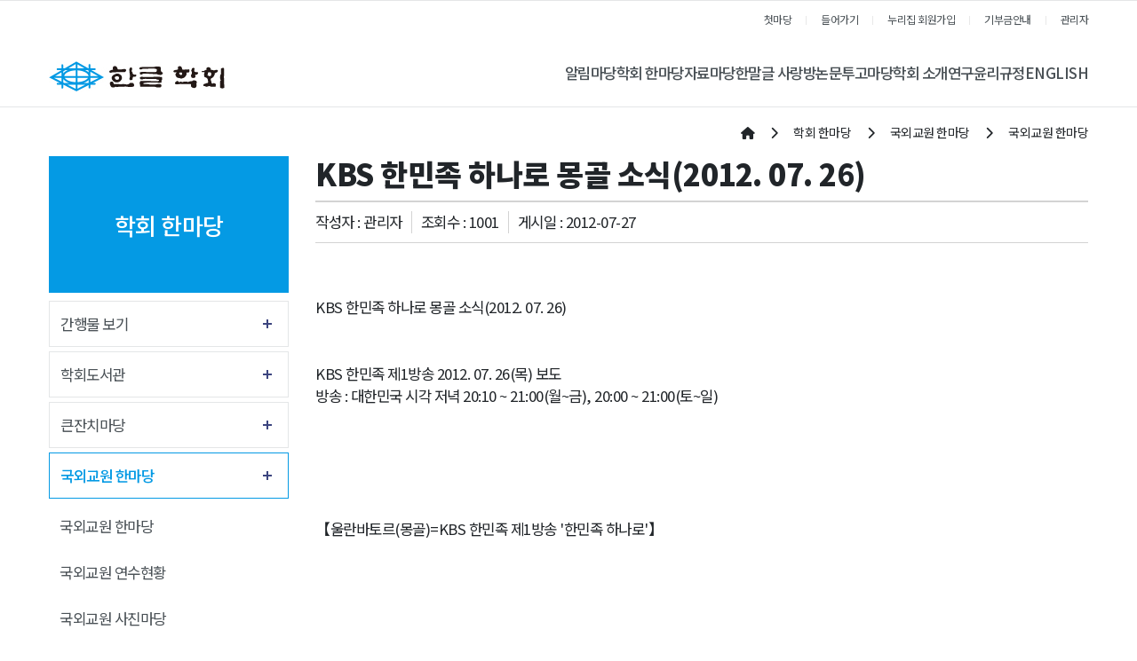

--- FILE ---
content_type: text/html;charset=UTF-8
request_url: https://hangeul.or.kr/board/board1/article/77231
body_size: 310621
content:
<!DOCTYPE html>
<html lang="en">





















    
    
        
    


<meta name="_csrf_parameter" content="_csrf" /><meta name="_csrf_header" content="X-CSRF-TOKEN" /><meta name="_csrf" content="520d9c87-66d8-4ced-bbe9-ecef38c5495c" />

<head>
    <meta http-equiv="Content-Type" content="text/html; charset=utf-8">


    <title>한글학회</title>

    
    <meta http-equiv="Content-Type" content="text/html" ; charset="utf-8"/>
    <meta http-equiv="X-UA-Compatible" content="IE=edge"/>
    <meta name="format-detection" content="telephone=no"/>
    <meta name="viewport"
          content="width=device-width,initial-scale=1,maximum-scale=1,minimum-scale=1,user-scalable=no"/>

    <meta name="google-site-verification" content="Tsd5qfPWh_7yYr7tNLz52BxAwBqQebhJPN2bEJKV1Eg"/>
    <meta name="robots" content="index,follow">
    <meta name="title" content="한글학회">
    <meta name="keywords" content="한글학회">
    <meta name="description" content="한글학회"/>
    <meta name="publisher" content="한글학회">
    <meta name="copyright" content="한글학회">


    
    

    

    

    <meta property="og:title" content="한글학회"/>
    <meta property="og:url" content=""/>
    <meta property="og:description" name="Description" content="한글학회"/>

    <link rel="stylesheet" href="https://cdnjs.cloudflare.com/ajax/libs/font-awesome/6.4.0/css/all.min.css"
          integrity="sha384-iw3OoTErCYJJB9mCa8LNS2hbsQ7M3C0EpIsO/H5+EGAkPGc6rk+V8i04oW/K5xq0" crossorigin="anonymous">

    <link rel="stylesheet" href="https://cdnjs.cloudflare.com/ajax/libs/bootstrap/4.6.2/css/bootstrap.min.css"
          integrity="sha512-rt/SrQ4UNIaGfDyEXZtNcyWvQeOq0QLygHluFQcSjaGB04IxWhal71tKuzP6K8eYXYB6vJV4pHkXcmFGGQ1/0w=="
          crossorigin="anonymous" referrerpolicy="no-referrer"/>
    <link rel="stylesheet" href="https://stackpath.bootstrapcdn.com/bootstrap/3.4.1/css/bootstrap-theme.min.css"
          integrity="sha384-6pzBo3FDv/PJ8r2KRkGHifhEocL+1X2rVCTTkUfGk7/0pbek5mMa1upzvWbrUbOZ" crossorigin="anonymous">

    <link rel="stylesheet" href="https://d1g6ftv4r2ccld.cloudfront.net/homepage/css/icpe/icpe-common_new.css">
    <link rel="stylesheet" href="https://d1g6ftv4r2ccld.cloudfront.net/homepage/css/icpe/icpe-mobile.css">
    
    <link rel="stylesheet" href="https://d1g6ftv4r2ccld.cloudfront.net/homepage/css/icpe/icpe-style.css">
    <link rel="stylesheet" href="https://d1g6ftv4r2ccld.cloudfront.net/homepage/css/homepage-common.css">

    <script src="https://code.jquery.com/jquery-3.7.0.min.js"
            integrity="sha256-2Pmvv0kuTBOenSvLm6bvfBSSHrUJ+3A7x6P5Ebd07/g=" crossorigin="anonymous"></script>
    <script src="https://cdnjs.cloudflare.com/ajax/libs/popper.js/1.14.6/umd/popper.min.js"
            integrity="sha512-Dnsifi3EqNdBDaf7zM1TG7P00VGimvSF1QCUiI/xcoWdIzbIsPo5Wf2k5yI8PWMKBYneuqIEwUUCmbQTLAK1qg=="
            crossorigin="anonymous" referrerpolicy="no-referrer"></script>
    <script src="https://cdnjs.cloudflare.com/ajax/libs/bootstrap/4.6.2/js/bootstrap.min.js"
            integrity="sha512-7rusk8kGPFynZWu26OKbTeI+QPoYchtxsmPeBqkHIEXJxeun4yJ4ISYe7C6sz9wdxeE1Gk3VxsIWgCZTc+vX3g=="
            crossorigin="anonymous" referrerpolicy="no-referrer"></script>
    <script src="https://cdnjs.cloudflare.com/ajax/libs/bootbox.js/5.3.2/bootbox.min.js"
            integrity="sha384-V28YnxpYm0C2DaTVepgnlvLx/iijdx1mMpZe58jRYXxrfnkp6yjsoBzdc97ElgX/"
            crossorigin="anonymous"></script>
    <script src="https://cdnjs.cloudflare.com/ajax/libs/bootstrap/4.6.2/js/bootstrap.bundle.min.js"
            integrity="sha512-igl8WEUuas9k5dtnhKqyyld6TzzRjvMqLC79jkgT3z02FvJyHAuUtyemm/P/jYSne1xwFI06ezQxEwweaiV7VA=="
            crossorigin="anonymous" referrerpolicy="no-referrer"></script>

    
    <script src="https://d1g6ftv4r2ccld.cloudfront.net/homepage/js/jquery.lazyload.min.js"></script>
    
    
    <script src="https://d1g6ftv4r2ccld.cloudfront.net/homepage/js/icpe/ui.js"></script>
    
    <script src="https://d1g6ftv4r2ccld.cloudfront.net/homepage/js/dbpia.js"></script>

    <script src="https://cdnjs.cloudflare.com/ajax/libs/slick-carousel/1.9.0/slick.min.js"
            integrity="sha384-OOQxAlvDeToeGLa7+PiUtbtpQyESK8Ej4fNM8foz5VaMpO8TCp1vbi2HIOIzMurt"
            crossorigin="anonymous"></script>
    <link rel="stylesheet" href="https://cdnjs.cloudflare.com/ajax/libs/slick-carousel/1.9.0/slick-theme.min.css"
          integrity="sha384-p8hrLdCuwU96YzWVlo0bxczkuDGwoLDfVDXgvu7uhCZMsWz4kvW6YHPMcdCKT8Ng" crossorigin="anonymous">
    <link rel="stylesheet" href="https://cdnjs.cloudflare.com/ajax/libs/slick-carousel/1.9.0/slick.min.css"
          integrity="sha384-ZwVa1S/NX6dEzJaHv2OILVrnj7ERqTH6pd/ubsDTHTrgAEz2kUufO/KLo6frtnOB" crossorigin="anonymous">

    <![endif]-->
    <link rel="preconnect" href="https://fonts.googleapis.com">
    <link rel="preconnect" href="https://fonts.gstatic.com" crossorigin>
    <link rel="stylesheet" href="https://d1g6ftv4r2ccld.cloudfront.net/homepage/css/google/gothic.css">

    
    <script src="https://d1g6ftv4r2ccld.cloudfront.net/homepage/js/jquery.dataTables.min.js"></script>
    <script src="https://d1g6ftv4r2ccld.cloudfront.net/homepage/js/dataTables.bootstrap4.min.js"></script>
    <link rel="stylesheet" href="https://d1g6ftv4r2ccld.cloudfront.net/homepage/css/dataTables.bootstrap4.min.css">

    
    <script src='https://cdn.jsdelivr.net/npm/fullcalendar@6.1.15/index.global.min.js'></script>

    
    <link rel="preconnect" href="https://fonts.googleapis.com">
    <link rel="preconnect" href="https://fonts.gstatic.com" crossorigin>
    <link rel="stylesheet" href="https://d1g6ftv4r2ccld.cloudfront.net/homepage/css/google/notosans.css">

    <link rel="stylesheet" href="https://d1g6ftv4r2ccld.cloudfront.net/homepage/css/google/nanummyeongjo.css"
          integrity="sha384-ZaLAp0qnTTkuzS7qhw34t3y04Wae5IiSr1cSD6hhqEOZ0QiO9K+zW9DuipA5evu1" crossorigin="anonymous">

    <link rel="stylesheet" href="https://d1g6ftv4r2ccld.cloudfront.net/homepage/css/google/montserrat.css"
          integrity="sha384-8s8Dzr0XP++fjvl644/pEyCQTInDlHMoNu0g1xVp1cmOZIsQymRUpCpMulGoxbj+" crossorigin="anonymous">

    
    

        <link rel="apple-touch-icon" href="https://dgd2aa8m6xe87.cloudfront.net/hangeul/homepage/favicon/7b14cab9-e2d7-48c9-baca-a4e70d5a87e9.ico">
        <link rel="icon" type="image/png" sizes="192x192" href="https://dgd2aa8m6xe87.cloudfront.net/hangeul/homepage/favicon/7b14cab9-e2d7-48c9-baca-a4e70d5a87e9.ico">
        <link rel="icon" type="image/png" sizes="512x512" href="https://dgd2aa8m6xe87.cloudfront.net/hangeul/homepage/favicon/7b14cab9-e2d7-48c9-baca-a4e70d5a87e9.ico">
        <link rel="icon" type="image/png" sizes="32x32" href="https://dgd2aa8m6xe87.cloudfront.net/hangeul/homepage/favicon/7b14cab9-e2d7-48c9-baca-a4e70d5a87e9.ico">
        <link rel="icon" type="image/png" sizes="16x16" href="https://dgd2aa8m6xe87.cloudfront.net/hangeul/homepage/favicon/7b14cab9-e2d7-48c9-baca-a4e70d5a87e9.ico">

        <meta name="msapplication-TileColor" content="#ffffff">
        <meta name="msapplication-TileImage" content="https://dgd2aa8m6xe87.cloudfront.net/hangeul/homepage/favicon/7b14cab9-e2d7-48c9-baca-a4e70d5a87e9.ico">
    
</head>
<style>
    :root {
        --main-color1: #049ae4;
        --main-color2: #000000;
        --main-color3: #000000;
        --main-color4: #FFD24C;
        --main-color5: #9DC08B;
        --main-font-color: #4a5156;
        --main-grey: #666666;
        --button-color1: #FFE69A;
        --button-color2: #D7E9B9;
        --button-color3: #FFCBCB;
        --button-color4: #92B4EC;
    }

    
    
    .custom-logout, .custom-mypage {
        display: none !important;
    }

    
</style>
<style>
    .article-file-box {
        display: inline-block;
        width: 100%;
    }

    .btn-write {
        padding: .375rem .75rem;
        background-color: var(--main-color1);
        border: solid 1px var(--main-color1);
        color: white;
    }
    .btn-write:hover {
        background: white;
        color: var(--main-color1);
    }

    /* 이전글 + 다음글 */
    .sg-post-navigation{
        border-top : 2px solid lightgrey;
    }
    .prev-post {
        text-align: left;
    }
    .next-post {
        text-align: right;
    }
    .sg-post-navigation {
        margin-top: 15px;
        margin-bottom: 20px;
        padding: 15px 0;
        border-top: 1px solid lightgrey;
        border-bottom: 1px solid lightgrey;
    }
    .sg-post-navigation [class*=col-].bl {
        border-left: 1px solid lightgrey;
    }
    .sg-post-navigation a .nav-post-meta {
        display: inline-block;
        width: 100%;
    }
    .sg-post-navigation a .nav-post-meta span:not(.nav-m-title) {
        font-size: 12px;
        line-height: 2rem;
        font-weight: 500;
        color: #C7C8CA;
    }
    .sg-post-navigation a .nav-post-meta .nav-m-title {
        font-size: 14px;
        font-weight: 600;
        color: #333;
        line-height: 2rem;

        display:-webkit-box;
        word-wrap: break-word;
        -webkit-line-clamp:1;
        -webkit-box-orient:vertical;
        overflow:hidden;
        text-overflow:ellipsis;

        /* hover 효과 속도 */
        transition: all 500ms ease;
    }
    .sg-post-navigation a:hover .nav-post-meta .nav-m-title {
        color: var(--main-color1);
    }
    .sg-post-navigation a .nav-post-meta span i:before {
        font-size: 12px;
        margin-left: 0;
        top: 1px;
        position: relative;
    }

    /* 게시판 표시 항목 추가 설정(국제정치학회) - 20241120 */
    .article-sub-info {
        display: flex;
        justify-content: right;
        align-items: center;

        border-bottom: 1px solid lightgrey;

        padding-bottom: 10px;
        margin-bottom: 10px;
    }

    .article-hit, .article-writer {
        border-right: 1px solid lightgrey;
        padding-right: 10px;
        margin-right: 10px;
    }

    /* 댓글 */
    .comment-area {
        padding: 15px 0 0;
        margin-top: 15px;
        border-top: solid 1px lightgrey;
    }

    .comment-form {
        display: grid;
        grid-template-columns: 1fr 100px;
        gap: 10px;
        padding: 15px 0 0 0;
        border-top: dashed 1px lightgray;
    }

    .comment-form .form-group {
        margin-bottom: 0;
    }


    @media (max-width: 768px) {
        .comment-form {
            grid-template-columns: 1fr;
        }
    }

    .comment-row {
        padding: 15px;
        margin: 0 0 15px;

        background: #fbfbfb;
        border: lightgray solid 1px;
    }

    .comment-writer {
        font-weight: bold;
    }

    .comment-date {
        color: gray;
        font-size: 14px;
        font-weight: 400;
    }

    .comment-writer a {
        font-size: 13px;
    }

    .comment-contents-hidden {
        display: none;
    }

    .bootbox-input-textarea {
        min-height: 180px;
    }
</style>

<body>

<div id="wrap">
    <div class="header-full-box">
    
    
        

<style>
    /* 최상단 높이 */
    .h_top {
        height: auto;
    }

    .logo {
        line-height: 1.2;
    }

    /* LOGO */
    .main-logo img {
        max-height: 40px;
    }

    /* 상단 오른쪽 모양 */
    .linkul {
        display: block;
        float: none;

        background: none;
        width: max-content;
        height: auto;

        border: 0;

        padding: 0;
        margin: 0 0 0 auto;
    }

    /* pc header 모양 */
    .pc-header {
        display: flex;
        justify-content: space-between;
        align-items: center;
        column-gap: 60px;

        padding: 8px 15px;
    }

    .pc-header .gnbul {
        display: flex;
        justify-content: space-between;
        column-gap: 45px;
    }

    .sub_menu_box:after {
        content: "▲";
        color: var(--main-color1);
        display: block;
        width: 12px;
        height: 7px;
        position: absolute;
        top: -22px;
        left: 50%;
        margin-left: -6px;
    }

    .clearfix:after {
        display: none;
    }

    .linkul {
        background: var(--main-color1);
    }

    /* header 글씨 크기 조절 */
    .gnbli {
        margin: 0;
    }

    .gnbli > a {
        font-size: 1.2rem;
        font-weight: 500;
    }

    .gnbli:hover > a {
        color: var(--main-color1);
    }

    /* sub menu */
    .sub_menu_box {
        min-width: 180px;
    }

    .sub_menu {
        border: 0;
        background: var(--main-color1);
    }

    .sub_menu li {
        position: relative;

        border: 0;
    }

    .sub_menu li a {
        color: white;
    }

    .sub_menu > li:hover {
        background-color: var(--main-color2);
        border: 0;
        border-bottom: 1px var(--main-color2);
    }

    /* 3차 메뉴 */
    .third-menu-box {
        display: none;

        position: absolute;
        width: 100%;
        min-width: 130px;

        top: 0%;
        left: 100%;

        z-index: 11;

        font-size: 1rem;
    }

    .third-menu {
        border: 0;
        background: var(--main-color2);
    }

    .sub_menu > li:hover .third-menu-box {
        display: block;
    }


    .third-menu li {
        border: 0;
    }

    .third-menu > li > a {
        display: block;
        font-size: 14px;
        line-height: 1.4;
        padding: 10px;
        color: white;
    }

    .third-menu > li:hover {
        background-color: var(--main-color3);
        border: 0;
        border-bottom: 1px var(--main-color3);
    }

    /* 모바일 background 색 */
    .m_linkul {
        display: flex;
    }

    .m_menu_ul > li > a {
        background: var(--main-color1);
    }

    .m_linkul > li {
        flex-basis: 0;
        flex-grow: 1;
    }

    .depul {
        background-color: white;
    }

    .sub_menu > li > a {
        line-height: 1.4;
        padding: 10px;
        color:white !important;
    }

    /* 모바일 3차 헤더 */
    .depul2 {
        padding: 0px 30px;
        display: none;
    }


    /* 모바일  버튼 */
    .mobile_menu {
        position: static;
        margin: 0;
    }

    .m_menu_header {
        display: flex;
        justify-content: space-between;
        align-items: center;
    }

    .m_xbtn {
        margin-top: 0;
    }

    .mobile_menu i {
        color: var(--main-color1);
    }

    @media (max-width: 1024px) {
        .mobile_wrap {
            display: flex !important;
            justify-content: space-between;
            align-items: center;
            column-gap: 15px;
        }

        .h_top {
            padding: 12px 20px 12px 10px;
            box-sizing: border-box;
        }

        .h_top .container {
            padding: 0;
        }
    }

    @media (min-width: 584px) {
        .fs24 {
            font-size: 24px;
        }
    }

    /* 화면 폭에 따른 3차 메뉴 위치 */
    @media (max-width: 1600px) {
        .third-menu-box {
            left: -100%;
        }
    }


    
    
    header {
        background: white;
    }

    .linkul {
        background: var(--main-color1);
    }

    
    
</style>
<header>
    <div id="header">
        



<div class="h_top">
    <div class="container">
        <div>
            <ul class="linkul clearfix">
                
                    
                        <li><a href="/society/hangeul">첫마당</a></li>
<li><a class="custom-login" href="/society/hangeul/signin">들어가기</a></li>
<li><a class="custom-join" href="/society/hangeul/pre-signup">누리집 회원가입</a></li>
<li><a class="custom-logout" href="/society/hangeul/signout">나가기</a></li>
<li><a class="custom-logout" href="/society/hangeul/home">마이페이지</a></li>
<li><a href="/society/hangeul/board/donation">기부금안내</a></li>
<li><a href="/society/hangeul/admin">관리자</a></li>
                    
                    
                


            </ul>
        </div>

        <div class="mobile_wrap">
            <h1 class="m_logo"><a class="main-logo" href="https://hangeul.or.kr"><img
                    src="https://dgd2aa8m6xe87.cloudfront.net/hangeul/homepage/logo/5a8aaf59-7adc-41dd-b3d8-b1f5dd1b90ca.jpg"></a></h1>
            <a href="" class="mobile_menu"><i class="fas fa-list-ul"></i></a>
        </div>
    </div>
</div>
        <div class="gnbbox">
            <div class="container pc-header">
                <h1 class="logo">
                    <a class="main-logo" href="https://hangeul.or.kr">
                        <img src="https://dgd2aa8m6xe87.cloudfront.net/hangeul/homepage/logo/5a8aaf59-7adc-41dd-b3d8-b1f5dd1b90ca.jpg">
                    </a>
                </h1>
                <ul class="gnbul clearfix">
                    
                    
                        
                    
                        
                    
                    <li class="gnbli"><a href="https://hangeul.or.kr/board/news"
                                        >알림마당</a>
                            
                        <div class="sub_menu_box">
                            <ul class="sub_menu">
                                

                                    
                                
                                


                                    
                                


                                        
                                    
        
        
                    
                        
                    


                                    
                                
                                    
                                


                                                
                                            
                                                <li>
                                                    
                                                        
                                                        
                                                        
                                                            <a class="" href="https://hangeul.or.kr/board/news">학회 소식</a>
                                                        
                                                    

                                                </li>
                                            

                                                
                                            
                                    


                                        
                                    
        
        
                    
                        
                    


                                    
                                
                                    
                                
                                <li><a href="https://hangeul.or.kr/board/branch">지회 소식</a>
                                        
                                    <div class="third-menu-box">
                                        <ul class="third-menu">
                                            


                                                
                                            

                                                
                                            
                                    


                                        
                                    
        
        
                    
                        
                    


                                    
                                


                                        
                                    
                                <li>
                                    
                                        
                                        
                                        
                                            <a class="" href="https://hangeul.or.kr/board/branch">지회 소식</a>
                                        
                                    

                                </li>

                                    
                                

                        
                    
        
        
        
                    
                        
                    


                                    
                                


                                        
                                    
                                <li>
                                    
                                        
                                        
                                        
                                            <a class="" href="https://hangeul.or.kr/homepage/formPage/governor">지회 소식 게시 신청</a>
                                        
                                    

                                </li>

                                    
                                
                            </ul>
                        </div>
                            
                    </li>
                        
                    

                        
                    
        
        
        
                    
                        
                    


                                    
                                
                                    
                                
                                <li><a href="https://hangeul.or.kr/board/neighbor">이웃 소식</a>
                                        
                                    <div class="third-menu-box">
                                        <ul class="third-menu">
                                            


                                                
                                            

                                                
                                            
                                    


                                        
                                    
        
        
                    
                        
                    


                                    
                                


                                        
                                    
                                <li>
                                    
                                        
                                        
                                        
                                            <a class="" href="https://hangeul.or.kr/board/neighbor">이웃 소식</a>
                                        
                                    

                                </li>

                                    
                                

                        
                    
        
        
        
                    
                        
                    


                                    
                                


                                        
                                    
                                <li>
                                    
                                        
                                        
                                        
                                            <a class="" href="https://hangeul.or.kr/homepage/formPage/neighbor">이웃 소식<br> 게시 신청</a>
                                        
                                    

                                </li>

                                    
                                

                        
                    
                </ul>
            </div>
                
            </li>
                
            </ul>
        </div>
            
        </li>
            
        
        
        
        
                    
                        
                    
                        
                    
                    <li class="gnbli"><a href="https://hangeul.or.kr/homepage/custom/hanguel"
                                        >학회 한마당</a>
                            
                        <div class="sub_menu_box">
                            <ul class="sub_menu">
                                

                                    
                                
                                


                                    
                                


                                        
                                    
        
        
                    
                        
                    


                                    
                                
                                    
                                
                                <li><a href="https://hangeul.or.kr/homepage/custom/hanguel">간행물 보기</a>
                                        
                                    <div class="third-menu-box">
                                        <ul class="third-menu">
                                            


                                                
                                            

                                                
                                            
                                    


                                        
                                    
        
        
                    
                        
                    


                                    
                                


                                        
                                    
                                <li>
                                    
                                        
                                        
                                        
                                            <a class="" href="https://hangeul.or.kr/homepage/custom/hanguel">한글</a>
                                        
                                    

                                </li>

                                    
                                

                        
                    
        
        
        
                    
                        
                    


                                    
                                


                                        
                                    
                                <li>
                                    
                                        
                                        
                                        
                                            <a class="" href="https://hangeul.or.kr/homepage/custom/eduhangeul">교육한글</a>
                                        
                                    

                                </li>

                                    
                                

                        
                    
        
        
        
                    
                        
                    


                                    
                                


                                        
                                    
                                <li>
                                    
                                        
                                        
                                        
                                            <a class="" href="https://hangeul.or.kr/homepage/custom/munhak">문학한글</a>
                                        
                                    

                                </li>

                                    
                                

                        
                    
        
        
        
                    
                        
                    


                                    
                                


                                        
                                    
                                <li>
                                    
                                        
                                        
                                        
                                            <a class="" href="https://hangeul.or.kr/homepage/custom/hanhinsam">한힌샘주시경연구</a>
                                        
                                    

                                </li>

                                    
                                

                        
                    
        
        
        
                    
                        
                    


                                    
                                


                                        
                                    
                                <li>
                                    
                                        
                                        
                                        
                                            <a class="" href="https://hangeul.or.kr/homepage/custom/dongin">동인지</a>
                                        
                                    

                                </li>

                                    
                                

                        
                    
        
        
        
                    
                        
                    


                                    
                                


                                        
                                    
                                <li>
                                    
                                        
                                        
                                        
                                            <a class="" href="https://hangeul.or.kr/board/hanguelnews">한글새소식</a>
                                        
                                    

                                </li>

                                    
                                
                            </ul>
                        </div>
                            
                    </li>
                        
                    

                        
                    
        
        
        
                    
                        
                    


                                    
                                
                                    
                                
                                <li><a href="https://hangeul.or.kr/board/docu">학회도서관</a>
                                        
                                    <div class="third-menu-box">
                                        <ul class="third-menu">
                                            


                                                
                                            

                                                
                                            
                                    


                                        
                                    
        
        
                    
                        
                    


                                    
                                


                                        
                                    
                                <li>
                                    
                                        
                                        
                                        
                                            <a class="" href="https://hangeul.or.kr/board/docu">문서자료</a>
                                        
                                    

                                </li>

                                    
                                

                        
                    
        
        
        
                    
                        
                    


                                    
                                


                                        
                                    
                                <li>
                                    
                                        
                                        
                                        
                                            <a class="" href="https://hangeul.or.kr/board/figure">인물자료</a>
                                        
                                    

                                </li>

                                    
                                
                            </ul>
                        </div>
                            
                    </li>
                        
                    

                        
                    
        
        
        
                    
                        
                    


                                    
                                
                                    
                                


                                                
                                            
                                                <li>
                                                    
                                                        
                                                        
                                                        
                                                            <a class="" href="https://hangeul.or.kr/board/festa">큰잔치마당</a>
                                                        
                                                    

                                                </li>
                                            

                                                
                                            
                                    


                                        
                                    
        
        
                    
                        
                    


                                    
                                
                                    
                                
                                <li><a href="https://hangeul.or.kr/board/board1">국외교원 한마당</a>
                                        
                                    <div class="third-menu-box">
                                        <ul class="third-menu">
                                            


                                                
                                            

                                                
                                            
                                    


                                        
                                    
        
        
                    
                        
                    


                                    
                                


                                        
                                    
                                <li>
                                    
                                        
                                        
                                        
                                            <a class="" href="https://hangeul.or.kr/board/board1">국외교원 한마당</a>
                                        
                                    

                                </li>

                                    
                                

                        
                    
        
        
        
                    
                        
                    


                                    
                                


                                        
                                    
                                <li>
                                    
                                        
                                        
                                        
                                            <a class="" href="https://hangeul.or.kr/board/training">국외교원 연수현황</a>
                                        
                                    

                                </li>

                                    
                                

                        
                    
        
        
        
                    
                        
                    


                                    
                                


                                        
                                    
                                <li>
                                    
                                        
                                        
                                        
                                            <a class="" href="https://hangeul.or.kr/board/gallery">국외교원 사진마당</a>
                                        
                                    

                                </li>

                                    
                                
                            </ul>
                        </div>
                            
                    </li>
                        
                    

                        
                    
        
        
        
                    
                        
                    


                                    
                                
                                    
                                


                                                
                                            
                                                <li>
                                                    
                                                        
                                                        
                                                        
                                                            <a class="" href="https://hangeul.or.kr/homepage/custom/signup">회원 가입 안내</a>
                                                        
                                                    

                                                </li>
                                            

                                                
                                            
                                    


                                        
                                    
        
        
                    
                        
                    


                                    
                                
                                    
                                


                                                
                                            
                                                <li>
                                                    
                                                        
                                                        
                                                        
                                                            <a class="" href="https://hangeul.or.kr/board/info">시설 안내</a>
                                                        
                                                    

                                                </li>
                                            

                                                
                                            
                                    


                                        
                                    
        
        
                    
                        
                    


                                    
                                
                                    
                                


                                                
                                            

                                                
                                            
                                            <li>
                                                
                                                    
                                                    
                                                    
                                                        <a class="" href="https://hangeul.or.kr/board/donation">기부금 안내</a>
                                                    
                                                

                                            </li>
                                        </ul>
                                    </div>
                                        
                                    
                                    


                                        
                                    
        
        
                    
                        
                    
                        
                    
                    <li class="gnbli"><a href="https://hangeul.or.kr/board/normal"
                                        >자료마당</a>
                            
                        <div class="sub_menu_box">
                            <ul class="sub_menu">
                                

                                    
                                
                                


                                    
                                


                                        
                                    
        
        
                    
                        
                    


                                    
                                
                                    
                                


                                                
                                            
                                                <li>
                                                    
                                                        
                                                        
                                                        
                                                            <a class="" href="https://hangeul.or.kr/board/normal">일반 자료</a>
                                                        
                                                    

                                                </li>
                                            

                                                
                                            
                                    


                                        
                                    
        
        
                    
                        
                    


                                    
                                
                                    
                                


                                                
                                            
                                                <li>
                                                    
                                                        
                                                        
                                                        
                                                            <a class="" href="https://hangeul.or.kr/homepage/custom/koreanbig">조선말큰사전</a>
                                                        
                                                    

                                                </li>
                                            

                                                
                                            
                                    


                                        
                                    
        
        
                    
                        
                    


                                    
                                
                                    
                                


                                                
                                            
                                                <li>
                                                    
                                                        
                                                        
                                                            <a href="http://tobakimal.kr/" target="_blank">우리 토박이말 사전</a>
                                                        
                                                        
                                                    

                                                </li>
                                            

                                                
                                            
                                    


                                        
                                    
        
        
                    
                        
                    


                                    
                                
                                    
                                


                                                
                                            
                                                <li>
                                                    
                                                        
                                                        
                                                            <a href="http://hanmal.org/" target="_blank">깁고 더한 쉬운말 사전</a>
                                                        
                                                        
                                                    

                                                </li>
                                            

                                                
                                            
                                    


                                        
                                    
        
        
                    
                        
                    


                                    
                                
                                    
                                


                                                
                                            
                                                <li>
                                                    
                                                        
                                                        
                                                        
                                                            <a class="" href="https://hangeul.or.kr/homepage/custom/onehundredyear">한글학회 100년사</a>
                                                        
                                                    

                                                </li>
                                            

                                                
                                            
                                    


                                        
                                    
        
        
                    
                        
                    


                                    
                                
                                    
                                


                                                
                                            

                                                
                                            
                                            <li>
                                                
                                                    
                                                    
                                                    
                                                        <a class="" href="https://hangeul.or.kr/homepage/custom/talksound">말의 소리</a>
                                                    
                                                

                                            </li>
                                        </ul>
                                    </div>
                                        
                                    
                                    


                                        
                                    
        
        
                    
                        
                    
                        
                    
                    <li class="gnbli"><a href="https://hangeul.or.kr/board/board"
                                        >한말글 사랑방</a>
                            
                        <div class="sub_menu_box">
                            <ul class="sub_menu">
                                

                                    
                                
                                


                                    
                                


                                        
                                    
        
        
                    
                        
                    


                                    
                                
                                    
                                


                                                
                                            
                                                <li>
                                                    
                                                        
                                                        
                                                        
                                                            <a class="" href="https://hangeul.or.kr/board/board">오순도순 한마당</a>
                                                        
                                                    

                                                </li>
                                            

                                                
                                            
                                    


                                        
                                    
        
        
                    
                        
                    


                                    
                                
                                    
                                


                                                
                                            
                                                <li>
                                                    
                                                        
                                                        
                                                        
                                                            <a class="" href="https://hangeul.or.kr/board/eye">눈길을 사로잡는 것</a>
                                                        
                                                    

                                                </li>
                                            

                                                
                                            
                                    


                                        
                                    
        
        
                    
                        
                    


                                    
                                
                                    
                                


                                                
                                            
                                                <li>
                                                    
                                                        
                                                        
                                                        
                                                            <a class="" href="https://hangeul.or.kr/homepage/formPage/word_quizz">우리말 알아맞히기</a>
                                                        
                                                    

                                                </li>
                                            

                                                
                                            
                                    


                                        
                                    
        
        
                    
                        
                    


                                    
                                
                                    
                                


                                                
                                            

                                                
                                            
                                            <li>
                                                
                                                    
                                                    
                                                    
                                                        <a class="" href="https://hangeul.or.kr/homepage/formPage/quiz">지난 우리말 알아맞히기</a>
                                                    
                                                

                                            </li>
                                        </ul>
                                    </div>
                                        
                                    
                                    


                                        
                                    
        
        
                    
                        
                    
                        
                    

                                    
                                
                                    <li class="gnbli">
                                        
                                            
                                            
                                                <a href="https://hangeul.jams.or.kr/co/main/jmMain.kci" target="">논문투고마당</a>
                                            
                                            
                                        
                                    </li>
                                
                                


                                    
                                


                                        
                                    
        
        
                    
                        
                    
                        
                    
                    <li class="gnbli"><a href="https://hangeul.or.kr/homepage/custom/hello"
                                        >학회 소개</a>
                            
                        <div class="sub_menu_box">
                            <ul class="sub_menu">
                                

                                    
                                
                                


                                    
                                


                                        
                                    
        
        
                    
                        
                    


                                    
                                
                                    
                                


                                                
                                            
                                                <li>
                                                    
                                                        
                                                        
                                                        
                                                            <a class="" href="https://hangeul.or.kr/homepage/custom/hello">인사말</a>
                                                        
                                                    

                                                </li>
                                            

                                                
                                            
                                    


                                        
                                    
        
        
                    
                        
                    


                                    
                                
                                    
                                


                                                
                                            
                                                <li>
                                                    
                                                        
                                                        
                                                        
                                                            <a class="" href="https://hangeul.or.kr/homepage/custom/stepup">발돋움</a>
                                                        
                                                    

                                                </li>
                                            

                                                
                                            
                                    


                                        
                                    
        
        
                    
                        
                    


                                    
                                
                                    
                                


                                                
                                            
                                                <li>
                                                    
                                                        
                                                        
                                                        
                                                            <a class="" href="https://hangeul.or.kr/board/history">발자취</a>
                                                        
                                                    

                                                </li>
                                            

                                                
                                            
                                    


                                        
                                    
        
        
                    
                        
                    


                                    
                                
                                    
                                


                                                
                                            
                                                <li>
                                                    
                                                        
                                                        
                                                        
                                                            <a class="" href="https://hangeul.or.kr/board/executive">임원 현황</a>
                                                        
                                                    

                                                </li>
                                            

                                                
                                            
                                    


                                        
                                    
        
        
                    
                        
                    


                                    
                                
                                    
                                
                                <li><a href="https://hangeul.or.kr/homepage/custom/regulations">회칙</a>
                                        
                                    <div class="third-menu-box">
                                        <ul class="third-menu">
                                            


                                                
                                            

                                                
                                            
                                    


                                        
                                    
        
        
                    
                        
                    


                                    
                                


                                        
                                    
                                <li>
                                    
                                        
                                        
                                        
                                            <a class="" href="https://hangeul.or.kr/homepage/custom/regulations">회칙</a>
                                        
                                    

                                </li>

                                    
                                

                        
                    
        
        
        
                    
                        
                    


                                    
                                


                                        
                                    
                                <li>
                                    
                                        
                                        
                                        
                                            <a class="" href="https://hangeul.or.kr/homepage/custom/pickmember">임원 선출 규정</a>
                                        
                                    

                                </li>

                                    
                                

                        
                    
        
        
        
                    
                        
                    


                                    
                                


                                        
                                    
                                <li>
                                    
                                        
                                        
                                        
                                            <a class="" href="https://hangeul.or.kr/homepage/custom/councilor">평의원 선출 규정</a>
                                        
                                    

                                </li>

                                    
                                
                            </ul>
                        </div>
                            
                    </li>
                        
                    

                        
                    
        
        
        
                    
                        
                    


                                    
                                
                                    
                                


                                                
                                            
                                                <li>
                                                    
                                                        
                                                        
                                                        
                                                            <a class="" href="https://hangeul.or.kr/homepage/custom/framework">얼개와 일꾼</a>
                                                        
                                                    

                                                </li>
                                            

                                                
                                            
                                    


                                        
                                    
        
        
                    
                        
                    


                                    
                                
                                    
                                
                                <li><a href="https://hangeul.or.kr/homepage/custom/branch">지회 현황</a>
                                        
                                    <div class="third-menu-box">
                                        <ul class="third-menu">
                                            


                                                
                                            

                                                
                                            
                                    


                                        
                                    
        
        
                    
                        
                    


                                    
                                


                                        
                                    
                                <li>
                                    
                                        
                                        
                                        
                                            <a class="" href="https://hangeul.or.kr/homepage/custom/branch">지회 현황</a>
                                        
                                    

                                </li>

                                    
                                

                        
                    
        
        
        
                    
                        
                    


                                    
                                


                                        
                                    
                                <li>
                                    
                                        
                                        
                                        
                                            <a class="" href="https://hangeul.or.kr/homepage/custom/inkorea">국내 지회 소개</a>
                                        
                                    

                                </li>

                                    
                                

                        
                    
        
        
        
                    
                        
                    


                                    
                                


                                        
                                    
                                <li>
                                    
                                        
                                        
                                        
                                            <a class="" href="https://hangeul.or.kr/homepage/custom/outkorea">국외 지회 소개</a>
                                        
                                    

                                </li>

                                    
                                

                        
                    
        
        
        
                    
                        
                    


                                    
                                


                                        
                                    
                                <li>
                                    
                                        
                                        
                                        
                                            <a class="" href="https://hangeul.or.kr/board/chair">지회장</a>
                                        
                                    

                                </li>

                                    
                                
                            </ul>
                        </div>
                            
                    </li>
                        
                    

                        
                    
        
        
        
                    
                        
                    


                                    
                                
                                    
                                


                                                
                                            
                                                <li>
                                                    
                                                        
                                                        
                                                        
                                                            <a class="" href="https://hangeul.or.kr/board/committee">평의원회/위원회</a>
                                                        
                                                    

                                                </li>
                                            

                                                
                                            
                                    


                                        
                                    
        
        
                    
                        
                    


                                    
                                
                                    
                                
                                <li><a href="https://hangeul.or.kr/board/current">부설기관</a>
                                        
                                    <div class="third-menu-box">
                                        <ul class="third-menu">
                                            


                                                
                                            

                                                
                                            
                                    


                                        
                                    
        
        
                    
                        
                    


                                    
                                


                                        
                                    
                                <li>
                                    
                                        
                                        
                                        
                                            <a class="" href="https://hangeul.or.kr/board/current">현황</a>
                                        
                                    

                                </li>

                                    
                                

                        
                    
        
        
        
                    
                        
                    


                                    
                                


                                        
                                    
                                <li>
                                    
                                        
                                        
                                        
                                            <a class="" href="https://hangeul.or.kr/homepage/custom/footprints">발자취</a>
                                        
                                    

                                </li>

                                    
                                
                            </ul>
                        </div>
                            
                    </li>
                        
                    

                        
                    
        
        
        
                    
                        
                    


                                    
                                
                                    
                                
                                <li><a href="https://hangeul.or.kr/homepage/custom/business">학회 사업</a>
                                        
                                    <div class="third-menu-box">
                                        <ul class="third-menu">
                                            


                                                
                                            

                                                
                                            
                                    


                                        
                                    
        
        
                    
                        
                    


                                    
                                


                                        
                                    
                                <li>
                                    
                                        
                                        
                                        
                                            <a class="" href="https://hangeul.or.kr/homepage/custom/business">연구교육사업</a>
                                        
                                    

                                </li>

                                    
                                

                        
                    
        
        
        
                    
                        
                    


                                    
                                


                                        
                                    
                                <li>
                                    
                                        
                                        
                                        
                                            <a class="" href="https://hangeul.or.kr/homepage/custom/Publishing">출판사업</a>
                                        
                                    

                                </li>

                                    
                                

                        
                    
        
        
        
                    
                        
                    


                                    
                                


                                        
                                    
                                <li>
                                    
                                        
                                        
                                        
                                            <a class="" href="https://hangeul.or.kr/homepage/custom/Enactment">제정사업</a>
                                        
                                    

                                </li>

                                    
                                

                        
                    
        
        
        
                    
                        
                    


                                    
                                


                                        
                                    
                                <li>
                                    
                                        
                                        
                                        
                                            <a class="" href="https://hangeul.or.kr/homepage/custom/before">사전편찬사업</a>
                                        
                                    

                                </li>

                                    
                                

                        
                    
        
        
        
                    
                        
                    


                                    
                                


                                        
                                    
                                <li>
                                    
                                        
                                        
                                        
                                            <a class="" href="https://hangeul.or.kr/homepage/custom/writekorean">우리말글바로쓰기사업</a>
                                        
                                    

                                </li>

                                    
                                

                        
                    
        
        
        
                    
                        
                    


                                    
                                


                                        
                                    
                                <li>
                                    
                                        
                                        
                                        
                                            <a class="" href="https://hangeul.or.kr/homepage/custom/koreanculture">한국어진흥문화사업</a>
                                        
                                    

                                </li>

                                    
                                

                        
                    
        
        
        
                    
                        
                    


                                    
                                


                                        
                                    
                                <li>
                                    
                                        
                                        
                                        
                                            <a class="" href="https://hangeul.or.kr/homepage/custom/publish">국제교류사업</a>
                                        
                                    

                                </li>

                                    
                                

                        
                    
        
        
        
                    
                        
                    


                                    
                                


                                        
                                    
                                <li>
                                    
                                        
                                        
                                        
                                            <a class="" href="https://hangeul.or.kr/homepage/custom/communication">정보통신사업</a>
                                        
                                    

                                </li>

                                    
                                

                        
                    
        
        
        
                    
                        
                    


                                    
                                


                                        
                                    
                                <li>
                                    
                                        
                                        
                                        
                                            <a class="" href="https://hangeul.or.kr/homepage/custom/allhelpp">단체지원사업</a>
                                        
                                    

                                </li>

                                    
                                

                        
                    
        
        
        
                    
                        
                    


                                    
                                


                                        
                                    
                                <li>
                                    
                                        
                                        
                                        
                                            <a class="" href="https://hangeul.or.kr/board/member">한글사랑지원단</a>
                                        
                                    

                                </li>

                                    
                                
                            </ul>
                        </div>
                            
                    </li>
                        
                    

                        
                    
        
        
        
                    
                        
                    


                                    
                                
                                    
                                


                                                
                                            

                                                
                                            
                                            <li>
                                                
                                                    
                                                    
                                                    
                                                        <a class="" href="https://hangeul.or.kr/homepage/custom/roadmap">길그림</a>
                                                    
                                                

                                            </li>
                                        </ul>
                                    </div>
                                        
                                    
                                    


                                        
                                    
        
        
                    
                        
                    
                        
                    

                                    
                                
                                    <li class="gnbli">
                                        
                                            
                                            
                                                <a href="/board/normal/article/60412" target="_blank">연구윤리규정</a>
                                            
                                            
                                        
                                    </li>
                                
                                


                                    
                                


                                        
                                    
        
        
                    
                        
                    
                        
                    

                                    
                                
                                    <li class="gnbli">
                                        
                                            
                                            
                                                <a href="https://eng.hangeul.or.kr" target="">ENGLISH</a>
                                            
                                            
                                        
                                    </li>
                                
                                


                                    
                                


                                        
                                    
        
        
        </ul>
    </div>
    </div>

    <div class="m_menuwrap">
        <div class="m_menu_header">
            <div class="m_menu_logo"><a class="main-logo" href="https://hangeul.or.kr"><img
                    src="https://dgd2aa8m6xe87.cloudfront.net/hangeul/homepage/logo/5a8aaf59-7adc-41dd-b3d8-b1f5dd1b90ca.jpg"></a></div>
            <a href="javascript:;" class="m_xbtn"><img
                    src="https://d1eynvj37eazsi.cloudfront.net/common/m_xbtn.png"
                    alt="닫기"></a>
        </div>
        <ul class="m_linkul clearfix">
            
                
                    <li><a href="/society/hangeul">첫마당</a></li>
<li><a class="custom-login" href="/society/hangeul/signin">들어가기</a></li>
<li><a class="custom-join" href="/society/hangeul/pre-signup">누리집 회원가입</a></li>
<li><a class="custom-logout" href="/society/hangeul/signout">나가기</a></li>
<li><a class="custom-logout" href="/society/hangeul/home">마이페이지</a></li>
<li><a href="/society/hangeul/board/donation">기부금안내</a></li>
<li><a href="/society/hangeul/admin">관리자</a></li>
                
                
            

        </ul>

        <ul class="m_menu_ul">
            
            
                
            
                
            
            <li><a href="javascript:;">알림마당</a>
                    
                <ul class="depul">
                    

                        
                    
                    


                        
                    


                            
                        
        
        
            
                
            


                        
                    
                        
                    


                                
                            
                                <li>
                                    
                                        
                                        
                                        
                                            <a class=""
                                               href="https://hangeul.or.kr/board/news">학회 소식</a>
                                        
                                    

                                </li>
                            

                                
                            
                        


                            
                        
        
        
            
                
            


                        
                    
                        
                    
                    <li><a href="javascript:;">지회 소식</a>
                            
                        <ul class="depul2">
                            


                                
                            

                                
                            
                        


                            
                        
        
        
            
                
            


                        
                    


                            
                        
                    <li>
                        
                            
                            
                                <a class=""
                                   href="https://hangeul.or.kr/board/branch">지회 소식</a>
                            
                        

                    </li>

                        
                    

                
            
        
        
        
            
                
            


                        
                    


                            
                        
                    <li>
                        
                            
                            
                                <a class=""
                                   href="https://hangeul.or.kr/homepage/formPage/governor">지회 소식 게시 신청</a>
                            
                        

                    </li>

                        
                    
                </ul>
                    
            </li>
                
            

                
            
        
        
        
            
                
            


                        
                    
                        
                    
                    <li><a href="javascript:;">이웃 소식</a>
                            
                        <ul class="depul2">
                            


                                
                            

                                
                            
                        


                            
                        
        
        
            
                
            


                        
                    


                            
                        
                    <li>
                        
                            
                            
                                <a class=""
                                   href="https://hangeul.or.kr/board/neighbor">이웃 소식</a>
                            
                        

                    </li>

                        
                    

                
            
        
        
        
            
                
            


                        
                    


                            
                        
                    <li>
                        
                            
                            
                                <a class=""
                                   href="https://hangeul.or.kr/homepage/formPage/neighbor">이웃 소식<br> 게시 신청</a>
                            
                        

                    </li>

                        
                    

                
            
        </ul>
            
        </li>
            
        </ul>
            
        </li>
            
        
        
        
        
            
                
            
                
            
            <li><a href="javascript:;">학회 한마당</a>
                    
                <ul class="depul">
                    

                        
                    
                    


                        
                    


                            
                        
        
        
            
                
            


                        
                    
                        
                    
                    <li><a href="javascript:;">간행물 보기</a>
                            
                        <ul class="depul2">
                            


                                
                            

                                
                            
                        


                            
                        
        
        
            
                
            


                        
                    


                            
                        
                    <li>
                        
                            
                            
                                <a class=""
                                   href="https://hangeul.or.kr/homepage/custom/hanguel">한글</a>
                            
                        

                    </li>

                        
                    

                
            
        
        
        
            
                
            


                        
                    


                            
                        
                    <li>
                        
                            
                            
                                <a class=""
                                   href="https://hangeul.or.kr/homepage/custom/eduhangeul">교육한글</a>
                            
                        

                    </li>

                        
                    

                
            
        
        
        
            
                
            


                        
                    


                            
                        
                    <li>
                        
                            
                            
                                <a class=""
                                   href="https://hangeul.or.kr/homepage/custom/munhak">문학한글</a>
                            
                        

                    </li>

                        
                    

                
            
        
        
        
            
                
            


                        
                    


                            
                        
                    <li>
                        
                            
                            
                                <a class=""
                                   href="https://hangeul.or.kr/homepage/custom/hanhinsam">한힌샘주시경연구</a>
                            
                        

                    </li>

                        
                    

                
            
        
        
        
            
                
            


                        
                    


                            
                        
                    <li>
                        
                            
                            
                                <a class=""
                                   href="https://hangeul.or.kr/homepage/custom/dongin">동인지</a>
                            
                        

                    </li>

                        
                    

                
            
        
        
        
            
                
            


                        
                    


                            
                        
                    <li>
                        
                            
                            
                                <a class=""
                                   href="https://hangeul.or.kr/board/hanguelnews">한글새소식</a>
                            
                        

                    </li>

                        
                    
                </ul>
                    
            </li>
                
            

                
            
        
        
        
            
                
            


                        
                    
                        
                    
                    <li><a href="javascript:;">학회도서관</a>
                            
                        <ul class="depul2">
                            


                                
                            

                                
                            
                        


                            
                        
        
        
            
                
            


                        
                    


                            
                        
                    <li>
                        
                            
                            
                                <a class=""
                                   href="https://hangeul.or.kr/board/docu">문서자료</a>
                            
                        

                    </li>

                        
                    

                
            
        
        
        
            
                
            


                        
                    


                            
                        
                    <li>
                        
                            
                            
                                <a class=""
                                   href="https://hangeul.or.kr/board/figure">인물자료</a>
                            
                        

                    </li>

                        
                    
                </ul>
                    
            </li>
                
            

                
            
        
        
        
            
                
            


                        
                    
                        
                    


                                
                            
                                <li>
                                    
                                        
                                        
                                        
                                            <a class=""
                                               href="https://hangeul.or.kr/board/festa">큰잔치마당</a>
                                        
                                    

                                </li>
                            

                                
                            
                        


                            
                        
        
        
            
                
            


                        
                    
                        
                    
                    <li><a href="javascript:;">국외교원 한마당</a>
                            
                        <ul class="depul2">
                            


                                
                            

                                
                            
                        


                            
                        
        
        
            
                
            


                        
                    


                            
                        
                    <li>
                        
                            
                            
                                <a class=""
                                   href="https://hangeul.or.kr/board/board1">국외교원 한마당</a>
                            
                        

                    </li>

                        
                    

                
            
        
        
        
            
                
            


                        
                    


                            
                        
                    <li>
                        
                            
                            
                                <a class=""
                                   href="https://hangeul.or.kr/board/training">국외교원 연수현황</a>
                            
                        

                    </li>

                        
                    

                
            
        
        
        
            
                
            


                        
                    


                            
                        
                    <li>
                        
                            
                            
                                <a class=""
                                   href="https://hangeul.or.kr/board/gallery">국외교원 사진마당</a>
                            
                        

                    </li>

                        
                    
                </ul>
                    
            </li>
                
            

                
            
        
        
        
            
                
            


                        
                    
                        
                    


                                
                            
                                <li>
                                    
                                        
                                        
                                        
                                            <a class=""
                                               href="https://hangeul.or.kr/homepage/custom/signup">회원 가입 안내</a>
                                        
                                    

                                </li>
                            

                                
                            
                        


                            
                        
        
        
            
                
            


                        
                    
                        
                    


                                
                            
                                <li>
                                    
                                        
                                        
                                        
                                            <a class=""
                                               href="https://hangeul.or.kr/board/info">시설 안내</a>
                                        
                                    

                                </li>
                            

                                
                            
                        


                            
                        
        
        
            
                
            


                        
                    
                        
                    


                                
                            

                                
                            
                            <li>
                                
                                    
                                    
                                    
                                        <a class=""
                                           href="https://hangeul.or.kr/board/donation">기부금 안내</a>
                                    
                                

                            </li>
                        </ul>
                            
                        
                        


                            
                        
        
        
            
                
            
                
            
            <li><a href="javascript:;">자료마당</a>
                    
                <ul class="depul">
                    

                        
                    
                    


                        
                    


                            
                        
        
        
            
                
            


                        
                    
                        
                    


                                
                            
                                <li>
                                    
                                        
                                        
                                        
                                            <a class=""
                                               href="https://hangeul.or.kr/board/normal">일반 자료</a>
                                        
                                    

                                </li>
                            

                                
                            
                        


                            
                        
        
        
            
                
            


                        
                    
                        
                    


                                
                            
                                <li>
                                    
                                        
                                        
                                        
                                            <a class=""
                                               href="https://hangeul.or.kr/homepage/custom/koreanbig">조선말큰사전</a>
                                        
                                    

                                </li>
                            

                                
                            
                        


                            
                        
        
        
            
                
            


                        
                    
                        
                    


                                
                            
                                <li>
                                    
                                        
                                        
                                            <a href="http://tobakimal.kr/" target="_blank">우리 토박이말 사전</a>
                                        
                                        
                                    

                                </li>
                            

                                
                            
                        


                            
                        
        
        
            
                
            


                        
                    
                        
                    


                                
                            
                                <li>
                                    
                                        
                                        
                                            <a href="http://hanmal.org/" target="_blank">깁고 더한 쉬운말 사전</a>
                                        
                                        
                                    

                                </li>
                            

                                
                            
                        


                            
                        
        
        
            
                
            


                        
                    
                        
                    


                                
                            
                                <li>
                                    
                                        
                                        
                                        
                                            <a class=""
                                               href="https://hangeul.or.kr/homepage/custom/onehundredyear">한글학회 100년사</a>
                                        
                                    

                                </li>
                            

                                
                            
                        


                            
                        
        
        
            
                
            


                        
                    
                        
                    


                                
                            

                                
                            
                            <li>
                                
                                    
                                    
                                    
                                        <a class=""
                                           href="https://hangeul.or.kr/homepage/custom/talksound">말의 소리</a>
                                    
                                

                            </li>
                        </ul>
                            
                        
                        


                            
                        
        
        
            
                
            
                
            
            <li><a href="javascript:;">한말글 사랑방</a>
                    
                <ul class="depul">
                    

                        
                    
                    


                        
                    


                            
                        
        
        
            
                
            


                        
                    
                        
                    


                                
                            
                                <li>
                                    
                                        
                                        
                                        
                                            <a class=""
                                               href="https://hangeul.or.kr/board/board">오순도순 한마당</a>
                                        
                                    

                                </li>
                            

                                
                            
                        


                            
                        
        
        
            
                
            


                        
                    
                        
                    


                                
                            
                                <li>
                                    
                                        
                                        
                                        
                                            <a class=""
                                               href="https://hangeul.or.kr/board/eye">눈길을 사로잡는 것</a>
                                        
                                    

                                </li>
                            

                                
                            
                        


                            
                        
        
        
            
                
            


                        
                    
                        
                    


                                
                            
                                <li>
                                    
                                        
                                        
                                        
                                            <a class=""
                                               href="https://hangeul.or.kr/homepage/formPage/word_quizz">우리말 알아맞히기</a>
                                        
                                    

                                </li>
                            

                                
                            
                        


                            
                        
        
        
            
                
            


                        
                    
                        
                    


                                
                            

                                
                            
                            <li>
                                
                                    
                                    
                                    
                                        <a class=""
                                           href="https://hangeul.or.kr/homepage/formPage/quiz">지난 우리말 알아맞히기</a>
                                    
                                

                            </li>
                        </ul>
                            
                        
                        


                            
                        
        
        
            
                
            
                
            

                        
                    
                        <li>
                            
                                
                                
                                    <a href="https://hangeul.jams.or.kr/co/main/jmMain.kci"  onclick ="window.open('https://hangeul.jams.or.kr/co/main/jmMain.kci')">논문투고마당</a>
                                
                                
                            


                        </li>
                    
                    


                        
                    


                            
                        
        
        
            
                
            
                
            
            <li><a href="javascript:;">학회 소개</a>
                    
                <ul class="depul">
                    

                        
                    
                    


                        
                    


                            
                        
        
        
            
                
            


                        
                    
                        
                    


                                
                            
                                <li>
                                    
                                        
                                        
                                        
                                            <a class=""
                                               href="https://hangeul.or.kr/homepage/custom/hello">인사말</a>
                                        
                                    

                                </li>
                            

                                
                            
                        


                            
                        
        
        
            
                
            


                        
                    
                        
                    


                                
                            
                                <li>
                                    
                                        
                                        
                                        
                                            <a class=""
                                               href="https://hangeul.or.kr/homepage/custom/stepup">발돋움</a>
                                        
                                    

                                </li>
                            

                                
                            
                        


                            
                        
        
        
            
                
            


                        
                    
                        
                    


                                
                            
                                <li>
                                    
                                        
                                        
                                        
                                            <a class=""
                                               href="https://hangeul.or.kr/board/history">발자취</a>
                                        
                                    

                                </li>
                            

                                
                            
                        


                            
                        
        
        
            
                
            


                        
                    
                        
                    


                                
                            
                                <li>
                                    
                                        
                                        
                                        
                                            <a class=""
                                               href="https://hangeul.or.kr/board/executive">임원 현황</a>
                                        
                                    

                                </li>
                            

                                
                            
                        


                            
                        
        
        
            
                
            


                        
                    
                        
                    
                    <li><a href="javascript:;">회칙</a>
                            
                        <ul class="depul2">
                            


                                
                            

                                
                            
                        


                            
                        
        
        
            
                
            


                        
                    


                            
                        
                    <li>
                        
                            
                            
                                <a class=""
                                   href="https://hangeul.or.kr/homepage/custom/regulations">회칙</a>
                            
                        

                    </li>

                        
                    

                
            
        
        
        
            
                
            


                        
                    


                            
                        
                    <li>
                        
                            
                            
                                <a class=""
                                   href="https://hangeul.or.kr/homepage/custom/pickmember">임원 선출 규정</a>
                            
                        

                    </li>

                        
                    

                
            
        
        
        
            
                
            


                        
                    


                            
                        
                    <li>
                        
                            
                            
                                <a class=""
                                   href="https://hangeul.or.kr/homepage/custom/councilor">평의원 선출 규정</a>
                            
                        

                    </li>

                        
                    
                </ul>
                    
            </li>
                
            

                
            
        
        
        
            
                
            


                        
                    
                        
                    


                                
                            
                                <li>
                                    
                                        
                                        
                                        
                                            <a class=""
                                               href="https://hangeul.or.kr/homepage/custom/framework">얼개와 일꾼</a>
                                        
                                    

                                </li>
                            

                                
                            
                        


                            
                        
        
        
            
                
            


                        
                    
                        
                    
                    <li><a href="javascript:;">지회 현황</a>
                            
                        <ul class="depul2">
                            


                                
                            

                                
                            
                        


                            
                        
        
        
            
                
            


                        
                    


                            
                        
                    <li>
                        
                            
                            
                                <a class=""
                                   href="https://hangeul.or.kr/homepage/custom/branch">지회 현황</a>
                            
                        

                    </li>

                        
                    

                
            
        
        
        
            
                
            


                        
                    


                            
                        
                    <li>
                        
                            
                            
                                <a class=""
                                   href="https://hangeul.or.kr/homepage/custom/inkorea">국내 지회 소개</a>
                            
                        

                    </li>

                        
                    

                
            
        
        
        
            
                
            


                        
                    


                            
                        
                    <li>
                        
                            
                            
                                <a class=""
                                   href="https://hangeul.or.kr/homepage/custom/outkorea">국외 지회 소개</a>
                            
                        

                    </li>

                        
                    

                
            
        
        
        
            
                
            


                        
                    


                            
                        
                    <li>
                        
                            
                            
                                <a class=""
                                   href="https://hangeul.or.kr/board/chair">지회장</a>
                            
                        

                    </li>

                        
                    
                </ul>
                    
            </li>
                
            

                
            
        
        
        
            
                
            


                        
                    
                        
                    


                                
                            
                                <li>
                                    
                                        
                                        
                                        
                                            <a class=""
                                               href="https://hangeul.or.kr/board/committee">평의원회/위원회</a>
                                        
                                    

                                </li>
                            

                                
                            
                        


                            
                        
        
        
            
                
            


                        
                    
                        
                    
                    <li><a href="javascript:;">부설기관</a>
                            
                        <ul class="depul2">
                            


                                
                            

                                
                            
                        


                            
                        
        
        
            
                
            


                        
                    


                            
                        
                    <li>
                        
                            
                            
                                <a class=""
                                   href="https://hangeul.or.kr/board/current">현황</a>
                            
                        

                    </li>

                        
                    

                
            
        
        
        
            
                
            


                        
                    


                            
                        
                    <li>
                        
                            
                            
                                <a class=""
                                   href="https://hangeul.or.kr/homepage/custom/footprints">발자취</a>
                            
                        

                    </li>

                        
                    
                </ul>
                    
            </li>
                
            

                
            
        
        
        
            
                
            


                        
                    
                        
                    
                    <li><a href="javascript:;">학회 사업</a>
                            
                        <ul class="depul2">
                            


                                
                            

                                
                            
                        


                            
                        
        
        
            
                
            


                        
                    


                            
                        
                    <li>
                        
                            
                            
                                <a class=""
                                   href="https://hangeul.or.kr/homepage/custom/business">연구교육사업</a>
                            
                        

                    </li>

                        
                    

                
            
        
        
        
            
                
            


                        
                    


                            
                        
                    <li>
                        
                            
                            
                                <a class=""
                                   href="https://hangeul.or.kr/homepage/custom/Publishing">출판사업</a>
                            
                        

                    </li>

                        
                    

                
            
        
        
        
            
                
            


                        
                    


                            
                        
                    <li>
                        
                            
                            
                                <a class=""
                                   href="https://hangeul.or.kr/homepage/custom/Enactment">제정사업</a>
                            
                        

                    </li>

                        
                    

                
            
        
        
        
            
                
            


                        
                    


                            
                        
                    <li>
                        
                            
                            
                                <a class=""
                                   href="https://hangeul.or.kr/homepage/custom/before">사전편찬사업</a>
                            
                        

                    </li>

                        
                    

                
            
        
        
        
            
                
            


                        
                    


                            
                        
                    <li>
                        
                            
                            
                                <a class=""
                                   href="https://hangeul.or.kr/homepage/custom/writekorean">우리말글바로쓰기사업</a>
                            
                        

                    </li>

                        
                    

                
            
        
        
        
            
                
            


                        
                    


                            
                        
                    <li>
                        
                            
                            
                                <a class=""
                                   href="https://hangeul.or.kr/homepage/custom/koreanculture">한국어진흥문화사업</a>
                            
                        

                    </li>

                        
                    

                
            
        
        
        
            
                
            


                        
                    


                            
                        
                    <li>
                        
                            
                            
                                <a class=""
                                   href="https://hangeul.or.kr/homepage/custom/publish">국제교류사업</a>
                            
                        

                    </li>

                        
                    

                
            
        
        
        
            
                
            


                        
                    


                            
                        
                    <li>
                        
                            
                            
                                <a class=""
                                   href="https://hangeul.or.kr/homepage/custom/communication">정보통신사업</a>
                            
                        

                    </li>

                        
                    

                
            
        
        
        
            
                
            


                        
                    


                            
                        
                    <li>
                        
                            
                            
                                <a class=""
                                   href="https://hangeul.or.kr/homepage/custom/allhelpp">단체지원사업</a>
                            
                        

                    </li>

                        
                    

                
            
        
        
        
            
                
            


                        
                    


                            
                        
                    <li>
                        
                            
                            
                                <a class=""
                                   href="https://hangeul.or.kr/board/member">한글사랑지원단</a>
                            
                        

                    </li>

                        
                    
                </ul>
                    
            </li>
                
            

                
            
        
        
        
            
                
            


                        
                    
                        
                    


                                
                            

                                
                            
                            <li>
                                
                                    
                                    
                                    
                                        <a class=""
                                           href="https://hangeul.or.kr/homepage/custom/roadmap">길그림</a>
                                    
                                

                            </li>
                        </ul>
                            
                        
                        


                            
                        
        
        
            
                
            
                
            

                        
                    
                        <li>
                            
                                
                                
                                    <a href="/board/normal/article/60412"  onclick ="window.open('/board/normal/article/60412')">연구윤리규정</a>
                                
                                
                            


                        </li>
                    
                    


                        
                    


                            
                        
        
        
            
                
            
                
            

                        
                    
                        <li>
                            
                                
                                
                                    <a href="https://eng.hangeul.or.kr"  onclick ="window.open('https://eng.hangeul.or.kr')">ENGLISH</a>
                                
                                
                            


                        </li>
                    
                    


                        
                    


                            
                        
        
        
        </ul>
    </div>
    </div>
</header>
<script>
    /* 모바일 3차 메뉴 효과 */
    $('.depul > li > a').click(function () {
        if ($(this).attr('href') && $(this).attr('href') !== 'javascript:;') {
            return true; // Allow default href behavior
        }
        $(this).parents('li').siblings().children('a').removeClass('on');
        $(this).toggleClass('on');
        $(this).parents('li').siblings().find('.depul2').slideUp();
        $(this).next('.depul2').slideToggle();
        return false;
    });

    /* 모바일 1차 메뉴 효과 */
    $('.m_menu_ul > li > a').click(function () {
        if ($(this).attr('href') && $(this).attr('href') !== 'javascript:;') {
            location.href = $(this).attr('href');
        }
        $(this).parents('li').siblings().children('a').removeClass('on');
        $(this).toggleClass('on');
        $(this).parents('li').siblings().find('.depul2').slideUp();
        $(this).next('.depul2').slideToggle();
        return false;
    });
</script>

    
    
    
    

    <div class="container">
        <div class="now-page">
            <i class="fas fa-home"></i>

            
                &nbsp;&nbsp;&nbsp;
                <i class="fas fa-chevron-right"></i>
                &nbsp;&nbsp;&nbsp;
                <span style="font-size:14px!important;"> 학회 한마당</span>
            
                &nbsp;&nbsp;&nbsp;
                <i class="fas fa-chevron-right"></i>
                &nbsp;&nbsp;&nbsp;
                <span style="font-size:14px!important;"> 국외교원 한마당</span>
            
                &nbsp;&nbsp;&nbsp;
                <i class="fas fa-chevron-right"></i>
                &nbsp;&nbsp;&nbsp;
                <span style="font-size:14px!important;"> 국외교원 한마당</span>
            
        </div>
    </div>
</div>


    <div class="container">
        <div class="row">
            <div class="col-md-3 side-bar">
                <style>

    /* sidebar */
    .snbli {
        background-image: url(https://d1eynvj37eazsi.cloudfront.net/common/click_on.png);
        background-repeat: no-repeat;
        background-position: 93%;
        border: 1px solid #e4e6e7;
        margin-bottom: 5px;
    }

    .snbli a{
        padding-right: 40px;

        font-size: inherit;
        font-weight: inherit;
    }

    .side_menu_div {
        height: 154px;
        width: 100%;
        margin: 0 auto;
        text-align: center;
        box-sizing: border-box;

        background-color: var(--main-color1);

        display: flex;
        flex-direction: column;
        justify-content: center;
    }

    .side_menu_name {
        font-size: 26px;
        font-weight: 500;
        color: white;
        line-height: 1.2;

        overflow: hidden;
        text-overflow: ellipsis;

        /* 여러 줄 자르기 추가 스타일 */
        white-space: normal;
        height: auto;
        word-wrap: break-word;
        display: -webkit-box;
        -webkit-line-clamp: 2;
        -webkit-box-orient: vertical;
    }

    .box-select {
        border: 1px var(--main-color1) solid !important;
    }

    .a-select {
        color: var(--main-color1) !important;
        font-weight: 500 !important;
    }

    /* 2차 사이드 바 메뉴 */
    .sidebar-box .sub_sidebar{
        display: none;
    }

    .sidebar-box.open-box .sub_sidebar{
        display: block;
    }


    .sub_sidebar li {
        display: block;
        height: 52px;
        box-sizing: border-box;
        padding: 0 12px;
        color: #4a5156;
        line-height: 1.2;
        min-height: 52px;
        box-sizing: border-box;
        padding: 0 12px;
        color: #4a5156;

        display: flex;
        align-items: center;
    }

    .box-select a{
        color: var(--main-color1) !important;
        font-weight: 500 !important;
    }
</style>

<div class="side_menu_div">
    <h2 class="side_menu_name">
        학회 한마당
    </h2>
</div>


<ul class="snbul">





    
    
        
            
            
                
            
        
    

    
    
    
        
    

    
    

    
    
    
        
    

    
    

    
    
    
        
    

    
    

    
    
    
        
    

    
    

    
    
    
        
    

    
    

    
    
    
        
    

    
    

    
    
    
        
    

    
    

    
    
    
        
    

    
    
        
            
                
            
            
        
    

    
    
    
        
            
            
            
        
    

    
    

    
    
    
        
            
            
                <div class="sidebar-box ">
                <li class="snbli parent-snbli ">


                
                        
                        
                        
                            <a class="" href="https://hangeul.or.kr/homepage/custom/hanguel">
                                    간행물 보기
                            </a>
                        
                    
                </li>
                
                    <ul class="sub_sidebar">
                
                
            
            
        
    

    
    

    
    
    
        
            
            
            
                <li>
                    
                        
                        
                        
                            <a class="" href="https://hangeul.or.kr/homepage/custom/hanguel">
                                    한글
                            </a>
                        
                    

                </li>

                
            
        
    

    
    

    
    
    
        
            
            
            
                <li>
                    
                        
                        
                        
                            <a class="" href="https://hangeul.or.kr/homepage/custom/eduhangeul">
                                    교육한글
                            </a>
                        
                    

                </li>

                
            
        
    

    
    

    
    
    
        
            
            
            
                <li>
                    
                        
                        
                        
                            <a class="" href="https://hangeul.or.kr/homepage/custom/munhak">
                                    문학한글
                            </a>
                        
                    

                </li>

                
            
        
    

    
    

    
    
    
        
            
            
            
                <li>
                    
                        
                        
                        
                            <a class="" href="https://hangeul.or.kr/homepage/custom/hanhinsam">
                                    한힌샘주시경연구
                            </a>
                        
                    

                </li>

                
            
        
    

    
    

    
    
    
        
            
            
            
                <li>
                    
                        
                        
                        
                            <a class="" href="https://hangeul.or.kr/homepage/custom/dongin">
                                    동인지
                            </a>
                        
                    

                </li>

                
            
        
    

    
    

    
    
    
        
            
            
            
                <li>
                    
                        
                        
                        
                            <a class="" href="https://hangeul.or.kr/board/hanguelnews">
                                    한글새소식
                            </a>
                        
                    

                </li>

                
                    </ul>
                    </div>
                
            
        
    

    
    

    
    
    
        
            
            
                <div class="sidebar-box ">
                <li class="snbli parent-snbli ">


                
                        
                        
                        
                            <a class="" href="https://hangeul.or.kr/board/docu">
                                    학회도서관
                            </a>
                        
                    
                </li>
                
                    <ul class="sub_sidebar">
                
                
            
            
        
    

    
    

    
    
    
        
            
            
            
                <li>
                    
                        
                        
                        
                            <a class="" href="https://hangeul.or.kr/board/docu">
                                    문서자료
                            </a>
                        
                    

                </li>

                
            
        
    

    
    

    
    
    
        
            
            
            
                <li>
                    
                        
                        
                        
                            <a class="" href="https://hangeul.or.kr/board/figure">
                                    인물자료
                            </a>
                        
                    

                </li>

                
                    </ul>
                    </div>
                
            
        
    

    
    

    
    
    
        
            
            
                <div class="sidebar-box ">
                <li class="snbli  ">


                
                        
                        
                        
                            <a class="" href="https://hangeul.or.kr/board/festa">
                                    큰잔치마당
                            </a>
                        
                    
                </li>
                
                
                    </div>
                
            
            
        
    

    
    

    
    
    
        
            
            
                <div class="sidebar-box open-box">
                <li class="snbli parent-snbli  box-select">


                
                        
                        
                        
                            <a class="" href="https://hangeul.or.kr/board/board1">
                                    국외교원 한마당
                            </a>
                        
                    
                </li>
                
                    <ul class="sub_sidebar">
                
                
            
            
        
    

    
    

    
    
    
        
            
            
            
                <li>
                    
                        
                        
                        
                            <a class="" href="https://hangeul.or.kr/board/board1">
                                    국외교원 한마당
                            </a>
                        
                    

                </li>

                
            
        
    

    
    

    
    
    
        
            
            
            
                <li>
                    
                        
                        
                        
                            <a class="" href="https://hangeul.or.kr/board/training">
                                    국외교원 연수현황
                            </a>
                        
                    

                </li>

                
            
        
    

    
    

    
    
    
        
            
            
            
                <li>
                    
                        
                        
                        
                            <a class="" href="https://hangeul.or.kr/board/gallery">
                                    국외교원 사진마당
                            </a>
                        
                    

                </li>

                
                    </ul>
                    </div>
                
            
        
    

    
    

    
    
    
        
            
            
                <div class="sidebar-box ">
                <li class="snbli  ">


                
                        
                        
                        
                            <a class="" href="https://hangeul.or.kr/homepage/custom/signup">
                                    회원 가입 안내
                            </a>
                        
                    
                </li>
                
                
                    </div>
                
            
            
        
    

    
    

    
    
    
        
            
            
                <div class="sidebar-box ">
                <li class="snbli  ">


                
                        
                        
                        
                            <a class="" href="https://hangeul.or.kr/board/info">
                                    시설 안내
                            </a>
                        
                    
                </li>
                
                
                    </div>
                
            
            
        
    

    
    

    
    
    
        
            
            
                <div class="sidebar-box ">
                <li class="snbli  ">


                
                        
                        
                        
                            <a class="" href="https://hangeul.or.kr/board/donation">
                                    기부금 안내
                            </a>
                        
                    
                </li>
                
                
                    </div>
                
            
            
        
    

    
    
        
            
            
                
            
        
    

    
    
    
        
    

    
    

    
    
    
        
    

    
    

    
    
    
        
    

    
    

    
    
    
        
    

    
    

    
    
    
        
    

    
    

    
    
    
        
    

    
    

    
    
    
        
    

    
    
        
            
            
                
            
        
    

    
    
    
        
    

    
    

    
    
    
        
    

    
    

    
    
    
        
    

    
    

    
    
    
        
    

    
    

    
    
    
        
    

    
    
        
            
            
                
            
        
    

    
    
    
        
    

    
    
        
            
            
                
            
        
    

    
    
    
        
    

    
    

    
    
    
        
    

    
    

    
    
    
        
    

    
    

    
    
    
        
    

    
    

    
    
    
        
    

    
    

    
    
    
        
    

    
    

    
    
    
        
    

    
    

    
    
    
        
    

    
    

    
    
    
        
    

    
    

    
    
    
        
    

    
    

    
    
    
        
    

    
    

    
    
    
        
    

    
    

    
    
    
        
    

    
    

    
    
    
        
    

    
    

    
    
    
        
    

    
    

    
    
    
        
    

    
    

    
    
    
        
    

    
    

    
    
    
        
    

    
    

    
    
    
        
    

    
    

    
    
    
        
    

    
    

    
    
    
        
    

    
    

    
    
    
        
    

    
    

    
    
    
        
    

    
    

    
    
    
        
    

    
    

    
    
    
        
    

    
    

    
    
    
        
    

    
    

    
    
    
        
    

    
    

    
    
    
        
    

    
    

    
    
    
        
    

    
    

    
    
    
        
    

    
    

    
    
    
        
    

    
    
        
            
            
                
            
        
    

    
    
    
        
    

    
    
        
            
            
                
            
        
    

    
    
    
        
    

</ul>

<script>
    $(document).ready(function(){

        $('.parent-snbli').on('click', function (event){
            event.preventDefault();

            const sidebarBox = $(this).closest('.sidebar-box').hasClass('open-box');

            const sidebarBoxes = $('.sidebar-box');
            sidebarBoxes.each(function() {
                if ($(this).hasClass('open-box')) {
                    $(this).removeClass('open-box');
                }
            });

            if (!sidebarBox) {
                $(this).closest('.sidebar-box').addClass('open-box');
            }
        });
    });
</script>


            </div>
            <div class="col-lg-9">
                <h2 class="titleh2" style="margin-bottom: 10px"><i class="title-i"></i>KBS 한민족 하나로 몽골 소식(2012. 07. 26)</h2>
                <div class="article-sub-info">
                    <div class="article-writer">
                        작성자 : 관리자
                    </div>
                    <div class="article-hit">
                        조회수 : 1001
                    </div>
                    <div class="article-date">
                        게시일 :
                        
                            
                            
                                2012-07-27
                            
                        
                    </div>
                </div>

                


                <div class="content_p domestic-article-contents" >
                    <br>
<br>KBS 한민족 하나로 몽골 소식(2012. 07. 26) 
<br> 
<br>
<br>KBS 한민족 제1방송 2012. 07. 26(목) 보도 
<br>방송 : 대한민국 시각 저녁 20:10 ~ 21:00(월~금), 20:00 ~ 21:00(토~일) 
<br> 
<br>
<br> 
<br> 
<br>
<br>【울란바토르(몽골)=KBS 한민족 제1방송 '한민족 하나로'】 
<br> 
<br>
<br>
<br>
<br>
<br>
<br>
<br>
<br>
<br>
<br> 
<br> 
<br>
<br>copyright ⓒAlex E. KANG, alex1210@epost.go.kr 무단전재-재배포 금지 
<br> 
<br>
<br>서울에 잠시 체류 중입니다. 
<br>오기 전에 몽골 현지에서 녹음으로 처리했던 몽골 소식이 
<br>어제 저녁에 방송됐기에 정보 공유 차원에서 전해 드립니다. 
<br> 
<br>
<br>오는 길에 몽골, 중국 영공에서 기류 변동에 의해 
<br>비정기적으로 기체가 심하게 요동쳐서 추락하는 줄 알았습니다. 
<br> 
<br>
<br>몽골 고비 사막 상공에서 몇 번, 
<br>중국 베이징 근처하고 다롄 상공에서 
<br>몇 번 상하좌우로 심하게 흔들리니까 
<br>'생사의 갈림길은 순간이구나...... 
<br>아, 인간이 얼마나 연약한 존재인가!' 
<br>를 새삼스레 체감했습니다. 
<br> 
<br>
<br>그럼에도, 오늘도 지구는 돌고 
<br>지구촌은 뉴스로 넘쳐납니다. 
<br> 
<br>
<br>런던하계올림픽경기대회 축구 경기에서 대한민국은 멕시코와 0:0으로 비겼고, 
<br>북한 지도자 김정은 부인은 이설주로 밝혀졌으며(참 나, 이런 것도 뉴스라고), 
<br>중국에 감금 중이던 김영환 씨는 전기 고문을 당했다고 발언했으며, 
<br>대한민국 통진당은 '애국가는 국가가 아니다'라던 의원 나리 제명에 실패했으며, 
<br>이 옵서버는 고공 행진 중인 대한민국 폭염 속에서 빌빌대고 있습니다. 
<br> 
<br>
<br>인천국제공항 도착 시엔 예상보다 한국 날씨가 
<br>그렇게 후텁지근(0, 후덥지근X)하진 않더니, 
<br>요즘 바짝 덥네요. 
<br> 
<br>
<br>모두 건강 챙기시기 바랍니다. 
<br>
<br>
<br> 
<br> 
<br>
<br> 
<br> 
<br> 
<br> 
<br>
<br> 
<br> 
<br>천사 (2012-07-28 11:48:52) 
<br>후텁지근 날씨에 빌빌도, 비실비실 되지도 마시고 고국에서 지내는 축복을 맘껏 누리다 오십시오.^^ 
<br>언제 모두 뭉쳐야지요? 한빛나리샘, 별찬샘과 상의하여 공지를 올리시고 모두 손에 손을 잡고 멋진 잔치를 벌이십시오. 부럽당...ㅎㅎ 
<br> 
<br> 
<br>
                </div>

                

                



                <nav class="sg-post-navigation">
                    <div class="row">
                        <div class="col-xs-12 col-sm-6">
                            
                            
                            <div class="prev-post mc">
                                <a href="https://hangeul.or.kr/board/board1/article/77232">
                                      <span class="nav-post-meta">

                                          <span><i class="fa-solid fa-chevron-left"></i> 이전글</span><br/>
                                              <span class="nav-m-title">대종회 방문</span>

                                      </span>
                                </a>
                            </div>
                            
                            
                        </div>


                        <div class="col-xs-12 col-sm-6 bl">
                            
                            
                                <div class="next-post mc">
                                    <a href="https://hangeul.or.kr/board/board1/article/77230">
                                        <span class="nav-post-meta">
                                            <span>다음글 <i class="fa-solid fa-chevron-right"></i></span><br/>
                                            <span class="nav-m-title">국립목포대학교 공식 방문</span>
                                        </span>
                                    </a>
                                </div>
                            
                            
                        </div>
                    </div>
                </nav>

                <div class="article-btn-box">
                    
                    <a class="btn btn-write" href="https://hangeul.or.kr/board/board1">
                        <i class="fas fa-list"></i> 목록
                    </a>
                </div>
            </div>

        </div>
    </div>

    
<div id="footer">
    <style>
    @import url("https://fonts.dubuplus.com/css?family=Nanum Square");
@import url("https://fonts.dubuplus.com/css?family=Nanum Barun Gothic");

body,
.mobile_wrap {
    font-family: 'Nanum Barun Gothic', sans-serif;
    overflow-x: hidden;
    background-color: #fff;
    letter-spacing: -0.5px;
}

.wrap {
    margin: 0 auto;
}

#mobile_mainmenu {
    display: none;
    visibility: hidden;
}

#mobile_hmenu {
    display: none;
}

#logo a {}

#header>.container {
    padding: 0;
}

#header_menu li {
    display: inline-block;
}

#header_menu li a {
    display: inline-block;
}

/* Main_menu: Start */



#main_menu .gnb .depth1 {
    position: relative;
    display: inline-block;
}



/* Main_menu: End */


/* Main_menu: Start */
#main_menu {
    width: 100%;
    text-align: right;
    padding: 10px 0px 0px;
}

#main_menu .gnb {
    position: relative;
}

#main_menu .btn_main_menu,
#main_menu .gnb span {
    display: none;
}

#main_menu .gnb .depth1 {
    display: inline-block;
    height: 40px;
    padding: 0 9px;
    background: transparent !important;
}

#main_menu .gnb .depth1.active.point_hover_bg {
    background-color: transparent;
}

.depth1>a {
    display: block;
    padding: 0 15px;
    font-size: 18px;
    font-weight: 400;
    color: #333;
    text-align: left;
    text-decoration: none;
    cursor: pointer;
    ;
}

#mobile_mainmenu .depth1>a {
    color: #fff !important;
}

#main_menu .gnb .depth1:hover>a {
    background-color: transparent !important;
    color: #333 !important;
}

#main_menu .gnb .depth1.active>a {
    color: inherit;
}

#main_menu .gnb .depth1>a:hover {
    /*color: #2e85c7;*/
}

#main_menu .gnb .depth1:hover .depth2 {
    display: block;
    text-align: left;
    z-index: 100;
    opacity: 1;
}

#main_menu .depth1:hover .depth2 li {
    width: 140px;
    line-height: 35px;
}

#main_menu .gnb ul.depth2 li:hover {
    background-color: transparent;
}

#main_menu .gnb .depth2 {
    display: none;
    position: absolute;
    min-width: 140px;
    background-color: #5d9dda;
    -webkit-box-shadow: 0 0 5px 0 rgba(0, 0, 0, 0.3);
    box-shadow: 0 0 5px 0 rgba(0, 0, 0, 0.3);

    opacity: 0;
}

#main_menu .depth2:before {
    content: "";
    position: absolute;
    border-color: #5d9dda transparent;
    border-style: solid;
    border-width: 0 14px 15px 14px;
    display: inline-block;
    top: 45%;
    width: 0;
    top: -15px;
    left: 10%;
    width: 28px;
    height: 14px;
}

#main_menu .depth2 li>a {
    display: block;
    width: 100%;
    padding: 6.5px 15px;
    font-size: 13px;
    color: #fff;
    line-height: 22px;
    text-decoration: none;
}

#header #main_menu .gnb ul.depth2>li:hover>a {
    /*color: #fff;*/
}

#main_menu .depth3 {
    display: none;
}

#main_menu .depth2 li:hover>.depth3 {
    display: block;
}

#main_menu .depth3 {
    position: absolute;
    left: 100%;
    margin-top: -35px;
    min-width: 140px;
    display: none;
    background-color: #144990;
}

#main_menu .depth1:last-child .depth3 {
    left: -100%;
}

#main_menu .depth2 li:hover {
    background-color: #144990;
    -webkit-transition: all 0.3s ease;
    -moz-transition: all 0.3s ease;
    -o-transition: all 0.3s ease;
    -ms-transition: all 0.3s ease;
    transition: all 0.3s ease;
}

#main_menu .depth2 li>.depth3 li {
    /*padding-left: 10px;*/
    font-size: 12px;
    color: #fff;
}

#main_menu .depth3 li>a {
    color: #fff !important;
    text-decoration: none;
}

#main_menu .depth3 li>a:hover {
    color: #fff;
    text-decoration: none;
}

#header #main_menu .gnb .depth2 li>ul.depth3 li:hover {}

#main_menu .depth2 li>.depth3 li:hover {
    background-color: #5F6FA3;
    text-decoration: none;
}

#main_menu .gnb .depth2.point_nav_bg .depth3.point_nav_bg {
    background-color: #067bb3 !important;
}

#main_menu .gnb .depth2.point_nav_bg li>.depth3 li:hover {
    background-color: #014261 !important;
}

/* Main_menu: End */








/* content */

#content>.container {
    padding: 0;
}

/* Footer: Start */

.clear {
    clear: both;
}

#footer_menu li {
    display: inline-block;
    margin-right: 5px;
}

#footer_menu li:last-child {
    margin-right: 0;
}

#footer_menu li a {
    color: #fff;
    line-height: 18px;
}

#address span {
    display: inline-block;
    margin-right: 7px;
}

#address strong:after {
    content: ":";
    margin: 0 4px;
    position: relative;
    top: -1px;
}

#copyright {
    margin-top: 20px;
}

/* Footer: End */

/* Scroll_To_Top : Start */

.scrollup {
    display: none;
    position: fixed;
    width: 40px;
    height: 40px;
    padding: 10px;
    bottom: 15px;
    right: 15px;
    text-align: center;
    text-indent: -9999em;
    font-size: 14px;
    color: #fff !important;
    background-image: url(/template/s171127001001/images/scrollTop.png);
    background-position: center center;
    background-repeat: no-repeat;
    -webkit-border-radius: 3px;
    border-radius: 3px;
    z-index: 101;
    background-color: #343399 !important;
}

/* Scroll_To_Top : End */

/* header */
#header {
    position: relative;
    z-index: 999;
}

#header_menu {
    padding: 10px 0;
}

#header_menu li {
    padding: 0 4px;
}

#header_menu li a {
    font-size: 13px;
    color: #595959;
}

#logo {
    padding: 15px 0px 0px;
}

#main_menu .gnb .depth1 {
    height: 50px;
    line-height: 50px;
    /*  width: 120px !important;*/
}

#main_menu .gnb .depth1:hover {}

#main_menu .gnb .depth1>a {
    font-size: 18px;
    color: #333333;
}


#header #main_menu .gnb .depth2 {

    z-index: 20 !important;
    background: #1b2086;
    width: 120px;

}

#header #main_menu .gnb .depth2>li {}

#header #main_menu .gnb .depth2>li>a {

    color: #fff;
}

#header #main_menu .gnb .depth2>li:hover {
    background: #f0eef1;
}

#header #main_menu .gnb .depth2>li:hover>a {
    color: #1b2086;
    font-weight: 500;
}

#nav_bg {
    position: absolute;
    top: 80px;
    left: 0;
    right: 0;
    background: #1b2086;
    height: 270px;
    width: 1170px;
    transition: all .3s ease;
    transform: scaleY(0);
    transform-origin: 0 0;
    display: block;
    margin: 0 auto;
}

#nav_bg.on {
    transform: scaleY(1);
}


@media screen and (max-width:1199px) and (min-width:991px) {
    #col_1511748932 img {
        width: 155px !important;
    }

    #main_menu .gnb .depth1>a {
        font-size: 15px !important;
    }
}

@media screen and (max-width: 991px) and (min-width: 768px) {
    #mobile_header {
        position: static !important;
    }

    #mobile_header .link_mologo img {
        padding: 15px 0 0;
    }

    .tit_m_hmenu,
    .mobile_wrap .mobile_hmenu .bth_m_hmenu,
    .mobile_wrap.default_color #mobile_mainmenu h3.point_bg {
        background-color: #343399 !important;
    }
}

@media screen and (max-width: 767px) {
    #mobile_header {
        position: static !important;
    }

    #mobile_header .link_mologo img {
        padding: 24px 0 0;
    }

    .tit_m_hmenu,
    .mobile_wrap .mobile_hmenu .bth_m_hmenu,
    .mobile_wrap.default_color #mobile_mainmenu h3.point_bg {
        background-color: #343399 !important;
    }
}

/* slides */

/* content */

/* footer */

#footer>.container {
    padding: 0
}

#footer_menu {
    padding: 15px 0
}

#footer_menu li a {
    font-size: 13px;
    color: #595959;
    line-height: normal
}

#footer_menu .link_privacy a {
    color: #595959
}

#address {
    margin: 10px 0 0
}

#address span {
    font-size: 12px;
    color: #595959;
}

#copyright {
    margin: 10px 0 35px;
    font-size: 12px;
    color: #595959;
}

#copyright a {
    color: #595959;
}



/*layout*/
#col_1567390409 {
    float: right;
}

/*ban1*/
.ban1 ul {
    overflow: hidden;
}

.ban1 ul li {
    float: left;
    width: 50%;
    margin-left: 2%;
    border: 1px solid #ddd;
    height: 260px;
    margin-bottom: 2%;
    text-align: center;
    background-position: center !important;
}

.ban1 ul li a {
    font-size: 16px;
    font-family: 'Nanum Square';
    color: #333;
    line-height: 12;
    height: 100%;
    display: block;
}

/*
.ban1 ul li:hover{ border:none;}
.ban1 ul li:hover a{color:#fff;}
*/
.ban1 ul li:nth-child(1) {
    background: #fff url(https://d1eynvj37eazsi.cloudfront.net/hangeul/main/hs583_pj.jpg) no-repeat;
    margin-left: 0;
}

/*
.ban1 ul li:nth-child(2) {
    background: #fff url(https://d1eynvj37eazsi.cloudfront.net/hangeul/main/hangeul_1.png) no-repeat;
    margin-bottom: 0;
    margin-left: 0;
}
*/


/*
.ban1 ul li:nth-child(1):hover{background:#fff url(/template/s171127001001/images/ì œëª©_ì—†ìŒ-3.png) no-repeat;}
.ban1 ul li:nth-child(2):hover{background:#fff url(/template/s171127001001/images/hangeul311.gif.png) no-repeat;}
*/
@media screen and (max-width: 991px) and (min-width: 768px) {
    .ban1 ul li {
        width: 50%;
        margin-left: 1.333%;
        margin-bottom: 0;
    }

    .ban1 ul li:nth-child(3) {
        margin-left: 1.333%;
    }
}


/*board*/
div.tab_box .tab_info .tab_list {
    border: 1px solid #ddd;
    border-top: none;
}

div.tab_box .tab_info .tab_list.active {
    border-left: none;
}

div.DUBU_Board_s171127001001 .board_main .tab_list {
    padding: 4px 15px 0;
}

div.board_main .tab_list.active a.link_tab_list {
    color: #999;
    font-size: 14px;
}

div.DUBU_Board_s171127001001 .board_main .tab_list a {
    padding-bottom: 3px;
}

.DUBU_Board_s171127001001 .board_main .btn_tab_prev,
.DUBU_Board_s171127001001 .board_main .btn_tab_next {
    display: none !important;
}

div.DUBU_Board_s171127001001 .board_main .tab_list:last-child {
    padding-right: 15px;
}

div.board_main_content.tab_info_content {
    padding: 0 10px;
}


/*login*/
div.DUBU_Members_s150319001001 .login_page .links_area {
    display: none;
}

div.DUBU_Members_s150319001001 .design_checkbox {
    display: none;
}

div.DUBU_Members_s150319001001 .box_info_cont {
    padding: 20px;
    overflow: hidden;
}

div.DUBU_Members_s150319001001 .box_info_cont .input_info {
    float: left;
    width: 66%;
    margin-right: 4%;
}

div.DUBU_Members_s150319001001 .box_info_cont .cont_check {
    float: left;
    width: 30%;
    margin-top: 0px;
}

div.DUBU_Members_s150319001001 .login_id {
    margin-bottom: 10px;
}

div.DUBU_Members_s150319001001 .login_page .btn_login {
    height: auto;
    margin-top: 0;
    background-color: #ff0000 !important;
    height: 90px;
    font-size: 17px;
    line-height: 90px;
    font-weight: 500;
    transition: all 0.3s ease;
}

div.DUBU_Members_s150319001001 .login_page .btn_login:hover {
    background: #343399 !important;
}


/*link*/
/*#app_1567583238{height:56px; overflow:hidden;}
div.DUBU_Slidegallery_skin_02 .dubu_slide .slide_view{margin-bottom:0px;}
div.DUBU_Slidegallery_skin_02 .type1 .slide_view .slide.active:after{background-color: transparent;}*/

#banner_bot_wrap {
    width: 100%;
    max-width: 880px;
    height: 59px;
    margin-top: 16px;
    margin-bottom: 0px;
    position: relative;
    overflow: hidden;
    border: 1px solid rgb(221, 221, 221);
}

#element_1568790812 ul li {
    float: left;
    margin-right: 20px;
}

.banners {
    overflow: hidden;
}

@media screen and (max-width:768px) {}

/*ban2*/
.ban2 {
    height: 55px;
    padding: 13px 0;
    margin-top: 5px;
    transition: all 0.3s ease;
    text-align: center;
    border: 1px solid #e3e3e3;
}

.ban2 h2 {
    color: #fff;
    font-size: 18px;
    font-family: 'Nanum Square';
    font-weight: 400;
    line-height: 1.2;
}

.ban2 h2 b {
    font-weight: 500;
}

.ban2 span {
    color: #fff;
    font-size: 11px;
    font-family: 'Nanum Square';
    margin-top: 15px;
    display: block;
}

.ban2.ban2_1 {
    background-image: url(https://d1eynvj37eazsi.cloudfront.net/hangeul/main/ban2_1_bg00.jpg);
}

.ban2.ban2_2 {
    background-image: url(https://d1eynvj37eazsi.cloudfront.net/hangeul/main/ban_bg.png);
    background-repeat: no-repeat;
    background-color: #50b0e3;
}

.ban2.ban2_3 {
    background-image: url(https://d1eynvj37eazsi.cloudfront.net/hangeul/main/ban2_1_bg01.jpg);
}

.ban2.ban2_4 {
    background: #f4f4f4;
}

.ban2.ban2.ban2_6 {
    background: #efefef;
}

/*
.ban2.ban2_1:hover{background:url(/template/s171127001001/images/ban2_1_bg_hover.jpg); background-size: cover;}
.ban2.ban2_2:hover{background:url(/template/s171127001001/images/ban2_2_bg_hover.jpg); background-position: 40% center; background-size: cover;}
*/
@media (max-width: 1199px) and (min-width: 992px) {

    /* .ban2.ban2_1{background-position:55% center;}
    .ban2.ban2_1:hover{background-position:55% center;}
    .ban2.ban2_2{background-position:70% center;}
    .ban2.ban2_2:hover{background-position:70% center;}*/
}

@media screen and (min-width:769px) and (max-width:991px) {


    /*.ban2.ban2_1{margin-left:0; background-position: right center;}     
    .ban2.ban2_1:hover{background-position: right center;}
    .ban2.ban2_2{background-position: right center;}
    .ban2.ban2_2:hover{background-position: right center;}*/
}


/*footer_add*/
.footer_add p {
    color: #fff;
    font-weight: 300;
    font-size: 12px;
    line-height: 1.6;
}

@media screen and (max-width:768px) {
    .footer_add p {
        font-size: 11px;
    }
}

@media screen and (max-width: 1200px) and (min-width: 769px) {
    .ban2 {
        text-align: center;
    }


}

@media screen and (max-width: 991px) and (min-width: 769px) {
    #element_1567390826 {
        margin-bottom: 20px;
    }
}

.DUBU_Board_s171127001001 .board_main .col_date {
    width: 38% !important;
}

#app_1585575855 {
    margin: 20px 0px 0px;
}

#app_1585575853 {
    margin: 20px 0px 0px;
}

#app_1585575851 {
    margin: 20px 0px 0px;
}

#app_1585575729 {
    margin: 20px 0px 0px;
}

#app_1585575794 {
    margin: 20px 0px 0px;
}

#app_1585575792 {
    margin: 20px 0px 0px;
}

#row_1511757443 {
    padding-top: 21px;
    padding-bottom: 22px;
    background-color: rgb(88, 88, 88);
}

#address address {
    color: rgb(255, 255, 255);
}

#col_1567390409 {
    padding: 0px 0px 0px 20px;
}

#col_1567392542 {
    padding: 0px;
}

#row_1511741017 {
    padding-top: 15px;
    padding-bottom: 0px;
}

#col_1511748932 {
    padding: 0px;
    text-align: center;
}

#col_1567473205 {
    padding: 0px;
}

#col_1511741004 {
    padding: 0px;
}

#footer {
    margin: 20px 0px 0px;
    background-color: rgb(255, 255, 255);
}

#row_1567390358 {
    margin-top: 20px;
    margin-bottom: 0px;
}

#col_1567393414 {
    padding: 0px;
}

#col_1567391067 {
    padding: 0px 0px 0px 20px;
}

#col_1567393358 {
    padding: 0px 0px 0px 10px;
}

#col_1567393351 {
    padding: 0px 10px 0px 0px;
}

#col_1567391059 {
    padding: 0px;
}

#col_1517962415 {
    padding: 0px;
}

#main_menu {
    margin: 15px 0px 0px;
    text-align: right;
}

#section_1511513039 {
    padding: 15px 0px 0px;
}

#header_menu {
    padding: 10px 0px;
    text-align: right;
}

#header {
    background-color: rgb(255, 255, 255);
}

#section_1511744233 {
    border-width: 0px 0px 1px;
    border-style: solid;
    border-color: rgb(221, 221, 221);
    background-color: rgb(239, 239, 239);
}

#main_menu .gnb .depth1 {
    height: 50px;
    line-height: 50px;
}

#main_menu .gnb .depth1>a {
    color: rgb(51, 51, 51);
    font-size: 16px;
}

#nav_bg {
    background: rgb(0, 152, 225);
    height: 495px;
    top: 100px !important;
}

#header #main_menu .gnb .depth2 {
    background: rgb(0, 152, 225);
}

#header #main_menu .gnb .depth2>li:hover>a {
    color: rgb(0, 152, 225);
}

.tit_board_main {
    padding-top: 4px;
    padding-right: 10px;
    padding-left: 10px;
    padding-bottom: 4px !important;
}

.DUBU_Board_s171127001001 .board_main .tit_board_main h3 {
    font-size: 16px !important;
}

.depth1_09,
.depth1_10,
.depth1_11,
.depth1_12,
.depth1_13,
.depth1_14,
.depth1_15 {
    display: none !important;
}

.depth1_11,
.depth1_12,
.depth1_13,
.depth1_14,
.depth1_15 {
    display: none !important;
}

div.DUBU_Members_s150319001001 .login_page .links_area {
    padding-bottom: 20px;
    display: block;
    background-color: transparent;
}

#banner_bot_wrap {
    margin-top: 30px;
}

.DUBU_Members_s150319001001 .login_page .member_links {
    text-align: center;
    padding: 0px 20px !important;
}

.DUBU_Members_s150319001001 .login_page .member_links a {
    text-align: left;
    line-height: 30px;
    display: block;
}

.DUBU_Members_s150319001001 .login_page .member_links a::after {
    display: none;
}

.DUBU_Members_s150319001001 .login_page .member_links .link_find_id::after {
    display: inline-block;
}

#footer {
    background-color: rgb(88, 88, 88);
}

div.DUBU_Members_s150319001001 .login_page .btn_login {
    font-size: 14px;
}

.link_find_id,
.link_find_pwd {
    display: none !important;
}

.link_find_pwd {
    display: none !important;
}

.link_join {
    border-radius: 5px;
    background-color: rgb(255, 0, 0);
    text-align: center !important;
    color: rgb(255, 255, 255) !important;
}

.box_my_loginon img {
    display: none !important;
}

div.DUBU_Members_s150319001001 .login_page .btn_login {
    background: rgb(52, 51, 153) !important;
}

.DUBU_Members_s150319001001 .login_page .box_info_cont a.link_join {
    padding: 5px 0px;
    width: 30%;
    margin-top: 5px;
    float: left;
    display: block;
    background: rgb(60, 153, 35) !important;
}

div.DUBU_Members_s150319001001 .login_page .btn_login {
    height: 45px;
    line-height: 45px;
}

div.DUBU_Members_s150319001001 .login_page .links_area {
    display: none;
}

#main_menu {
    margin: 0px;
}

#main_menu .depth2.point_nav_bg::before {
    border-color: rgb(0, 152, 225) transparent;
}

.depth1 a[title="ENGLISH"] {
    background: rgb(240, 229, 50) !important;
    color: rgb(255, 255, 255) !important;
    text-shadow: rgba(0, 0, 0, 0.8) 1px 1px 3px !important;
}

#main_menu .gnb .depth1:hover>a[title="ENGLISH"]:hover {
    background: rgb(240, 229, 50) !important;
    color: rgb(255, 255, 255) !important;
    text-shadow: rgba(0, 0, 0, 0.8) 1px 1px 3px !important;
}

#main_menu .depth1 a[title="ENGLISH"] {
    padding: 0px 30px;
}

#main_menu .depth1_08,
#main_menu .depth1_09 {
    padding: 0px !important;
}

#row_1511757443 {
    position: relative;
}

#row_1511757443 div.select {
    position: absolute;
    right: 0px;
}

#row_1511757443 div.select select#go_link {
    height: 40px;
    margin-right: 10px;
    border: 1px solid rgb(213, 217, 223);
    border-radius: 3px;
}

#row_1511757443 div.select input#go_btn {
    height: 40px;
    margin-right: 10px;
    border: 1px solid rgb(52, 51, 153);
    border-radius: 3px;
    padding: 0px 15px;
    background: rgb(52, 51, 153);
    color: rgb(255, 255, 255);
}

.DUBU_Board_s150319001001 .board_main .ico_file {
    height: 14px !important;
}

.DUBU_Board_s150319001001 .board_main .ico_new {
    background-image: url("/template/s171127001001/images/new_icon.gif.png") !important;
    width: 21px !important;
    background-position: -140px -30px !important;
}

#main_menu .depth1:hover .depth2 li {
    width: 150px;
}

#main_menu .gnb .depth2 {
    min-width: 150px;
}

.ban1 ul li:nth-child(1) {
    background: url("https://d1eynvj37eazsi.cloudfront.net/hangeul/main/hs617f.jpg") 0% 0% / 130px no-repeat rgb(255, 255, 255);
    margin-left: 0px;
}

.ban2 {
    padding: 10px 0px;
}

.ban2_6 {
    border: none;
    padding: 0px;
    background: rgb(255, 255, 255) !important;
}

.ban2_6 a {
    background: rgb(239, 239, 239);
    border: 1px solid rgb(227, 227, 227);
    display: inline-block;
    width: calc(50% - 2px);
    padding: 10px 0px;
}


.ban2 .ban2_5 {
    background-color: white !important;
}

/* Tablet */
@media screen and (min-width:768px) and (max-width:991px) {

    html,
    body {
        overflow-x: hidden;
    }

    .mobile_wrap {
        position: relative;
        background-color: transparent;
    }

    .mo_mclose {
        position: absolute;
        background: #40494e;
        z-index: 10;
        -webkit-transform: translateX(-260px);
        -moz-transform: translateX(-260px);
        -o-transform: translateX(-260px);
        -ms-transform: translateX(-260px);
        transform: translateX(-260px);
        -webkit-transition: all 0.5s ease;
        -moz-transition: all 0.5s ease;
        -o-transform: all 0.5s ease;
        -ms-transform: all 0.5s ease;
        transition: all all 0.5s ease;
    }

    .mobile_wrap.mo_open {}

    /*í—¤ë” ìˆ˜ì •(fixed)*/
    .wrap>* {
        -webkit-transform: translateX(0);
        -moz-transform: translateX(0);
        -o-transform: translateX(0);
        -ms-transform: translateX(0);
        transform: translateX(0);
        -webkit-transition: -webkit-all 0.5s ease;
        -moz-transition: -moz-all 0.5s ease;
        -o-transform: -o-all 0.5s ease;
        -ms-transform: -ms-all 0.5s ease;
        transition: all 0.5s ease;
    }

    .mobile_wrap.mo_open .wrap>* {
        -webkit-transform: translateX(260px);
        -moz-transform: translateX(260px);
        -o-transform: translateX(260px);
        -ms-transform: translateX(260px);
        transform: translateX(260px);
        -webkit-transition: all 0.5s ease;
        -moz-transition: all 0.5s ease;
        -o-transform: all 0.5s ease;
        -ms-transform: all 0.5s ease;
        transition: all 0.5s ease;
    }

    .mobile_wrap.mo_open .mo_mclose {
        -webkit-transform: translateX(0);
        -moz-transform: translateX(0);
        -o-transform: translateX(0);
        -ms-transform: translateX(0);
        transform: translateX(0);
        -webkit-transition: all 0.5s ease;
        -moz-transition: all 0.5s ease;
        -o-transform: all 0.5s ease;
        -ms-transform: all 0.5s ease;
        transition: all 0.5s ease;
    }

    /* Mobile_header:Start */
    #mobile_header {
        position: absolute;
        overflow: hidden;
        text-align: center;
        height: 80px;
        width: 100%;
        background-color: rgba(0, 0, 0, 0.4);
        z-index: 3000;
    }

    .link_mobasket,
    .link_momenu,
    .link_mologin,
    .link_mohmenu {
        display: inline-block;
        position: relative;
        z-index: 20;
        width: 37px;
        height: 43px;
        text-indent: -5000px;
        background-position: 50% 50%;
        border: none !important;
        background-color: transparent;
    }

    .link_mobasket {
        float: right;
        margin: 20px 15px 0 15px;
        visibility: hidden;
    }

    .link_mologo {
        position: absolute;
        text-align: center;
        z-index: 3000;
        font-size: 30px;
        line-height: 80px;
        width: 100%;
    }

    .link_mologo a {
        display: block;
        line-height: 80px;
        font-weight: 400;

    }

    .link_mologo img {
        padding-top: 40px;
        max-width: 280px;
    }

    .link_momenu {
        float: left;
        margin: 18px 15px 0 15px;
        background-image: url(/template/s171127001001/images/moblieMenuLeftBlack.png);
        background-repeat: no-repeat;
        z-index: 3001;
        background-color: transparent !important;
    }

    .link_mologin {
        float: right;
        background-image: url(/template/g170911001001/images/mo_login.png);
        background-size: 37px 37px;
        background-repeat: no-repeat;
    }

    .link_mohmenu {
        float: right;
        margin: 18px 15px 0 15px;
        background-image: url(/template/s171127001001/images/moblieMenuRightBlack.png);
        background-repeat: no-repeat;
        z-index: 3001;
    }

    .link_momenu:active,
    .link_mologin:active {
        position: relative;
        top: 1px;
    }

    /* Mobile_header:End */


    /* Mobile_HMenu : Start */
    #mobile_hmenu {
        display: block;
        position: fixed;
        z-index: 5000;
        width: 160px;
        bottom: 0;
        top: 0;
        right: 0;
        background-color: #ebebeb;
        background-color: rgba(255, 255, 255, 1.0);
        -webkit-transform: translateX(100%);
        -moz-transform: translateX(100%);
        -o-transform: translateX(100%);
        -ms-transform: translateX(100%);
        transform: translateX(100%);
        -webkit-transition: -webkit-transform 0.3s ease-in-out;
        -moz-transition: -moz-transform 0.3s ease-in-out;
        -o-transform: -o-transform 0.3s ease-in-out;
        -ms-transform: -ms-transform 0.3s ease-in-out;
        transition: transform 0.3s ease-in-out;
    }

    .view_edit #mobile_hmenu {
        position: absolute;
    }

    .mobile_wrap.mo_hmenu_open #mobile_hmenu {
        -webkit-transform: translateX(0);
        -moz-transform: translateX(0);
        -o-transform: translateX(0);
        -ms-transform: translateX(0);
        transform: translateX(0);
        box-shadow: 0px 2px 7px;
    }

    .mobile_wrap_overlay {
        display: none;
        position: absolute;
        z-index: 200;
        top: 0;
        left: 0;
        width: 100%;
        height: 100%;
        background-color: #686868;
        background-color: rgba(0, 0, 0, 0.5);
        transition: opacity 0.3s ease-in-out;
        opacity: 0;
        filter: alpha(opacity=0);
        /* For IE8 and earlier */
        cursor: pointer;
    }

    .mobile_wrap.mo_hmenu_open .mobile_wrap_overlay {
        display: block;
        opacity: 1;
        filter: alpha(opacity=80);
        /* For IE8 and earlier */
    }

    .tit_m_hmenu {
        overflow: hidden;
        width: 100%;
        height: 50px;
        /*background-color: #6643e6;*/
    }

    .txt_m_hmenu {
        color: #fff;
        font-size: 15px !important;
        font-weight: 300 !important;
        line-height: 50px !important;
        text-align: center;
    }

    .bth_m_hmenu {
        display: inline-block;
        position: absolute;
        width: 40px;
        height: 50px;
        text-indent: -5000px;
        background: url(/template/s171127001001/images/moblieMenuclose.png) no-repeat 50% 20px;
    }

    .box_mobile_hmenu>li>a {
        display: block;
        padding: 15px 20px;
        color: #666666;
        font-family: 'noto sans Kr';
        font-size: 13px;
        line-height: 20px;
        border-bottom: 1px solid #d5d9df;
    }

    .box_mobile_hmenu>li:hover>a {
        /*color: #6643e7;*/
    }

    /* 2016.02.04 ëª¨ë°”ì¼ë©”ë‰´ ê²€ìƒ‰ ì¶”ê°€ S */
    .hmenu_m_seach {
        padding: 7px;
    }

    .hmenu_m_seach .box_m_search {
        width: 100%;
        height: 25px;
        border: 1px solid #cccccc;
        text-align: left;
        background-color: #fff;
        position: relative;
        display: inline-block;
        vertical-align: bottom;
        border-radius: 20px;
        padding-right: 55px;
        overflow: hidden;
    }

    .hmenu_m_seach .tf_search_keyword {
        text-align: left;
        height: 25px;
        border: none;
        padding-left: 12px;
        width: 100%;
        border-top-left-radius: 20px;
        border-bottom-left-radius: 20px;
    }

    .hmenu_m_seach .btn_search {
        width: 23px;
        border-left: 1px solid #cccccc;
        height: 25px;
        position: absolute;
        top: -2px;
        right: 0;
        border-top-right-radius: 20px;
        border-bottom-right-radius: 20px;
        text-indent: -5000px;
        overflow: hidden;
        line-height: 7;
        background: #f6f6f6 url(/template/g170911001001/images/search_btn_1.png) center center no-repeat;
    }

    /* 2016.02.04 ì¶”ê°€ E */

    /* Mobile_HMenu : End */

    /* Mobile_MainMenu : Start */
    /*#mobile_mainmenu {
    visibility: visible;
    display:block;
    top: 0;
    left: 0;
    width: 260px;
    height: 100%;
    z-index:201;
}*/


    #mobile_mainmenu {
        visibility: visible;
        display: block;
        top: 0;
        left: 0;
        width: 260px;
        height: 100%;
        z-index: 1000;
        -webkit-transform: translateX(-260px);
        -moz-transform: translateX(-260px);
        -o-transform: translateX(-260px);
        -ms-transform: translateX(-260px);
        transform: translateX(-260px);
        -webkit-transition: -webkit-transform 0.5s ease;
        -moz-transition: -moz-transform 0.5s ease;
        -o-transform: -o-transform 0.5s ease;
        -ms-transform: -ms-transform 0.5s ease;
        transition: transform 0.5s ease;
    }

    .mobile_wrap.mo_open #mobile_mainmenu {
        -webkit-transform: translateX(0);
        -moz-transform: translateX(0);
        -o-transform: translateX(0);
        -ms-transform: translateX(0);
        transform: translateX(0);
    }

    #mobile_mainmenu .depth1 {
        border-bottom: 1px solid #484848;
    }

    #mobile_mainmenu .depth1:hover {
        background-color: #292929;
    }

    #mobile_mainmenu .depth1:hover>a {
        /*color: #6643e7;*/
    }

    #mobile_mainmenu .depth1 .depth_arrow:after {
        position: absolute;
        top: 20px;
        right: 30px;
        display: block;
        content: '';
        width: 10px;
        height: 10px;
        background-image: url(/template/s171127001001/images/design_kitIcon.png);
        background-position: -64px -68px;
        background-repeat: no-repeat;
    }

    #mobile_mainmenu .depth2.depth_open ul li {
        border-bottom: 1px solid #484848;
    }

    #mobile_mainmenu .gnb,
    #mobile_mainmenu .depth2,
    #mobile_mainmenu .depth3 {
        overflow-y: auto;
        position: absolute;
        top: 0;
        left: 0;
        width: 100%;
        height: 100%;
        background: #333;
        -webkit-overflow-scrolling: touch;
        z-index: 1;
    }

    #mobile_mainmenu .depth2,
    #mobile_mainmenu .depth3 {
        -webkit-transform: translateX(-100%);
        -moz-transform: translateX(-100%);
        -o-transform: translateX(-100%);
        -ms-transform: translateX(-100%);
        transform: translateX(-100%);
        -webkit-transition: all 0.5s;
        -moz-transition: all 0.5s;
        transition: all 0.5s;
    }

    #mobile_mainmenu ul>li>a {
        display: block;
        padding: 13px 25px 13px;
        outline: none;
        font-size: 15px;
        /*color: #999999;*/
        -webkit-transition: background 0.3s, box-shadow 0.3s;
        -moz-transition: background 0.3s, box-shadow 0.3s;
        transition: background 0.3s, box-shadow 0.3s;
        text-decoration: none;
        text-align: left;
        line-height: 24px;
        ;
    }

    #mobile_mainmenu ul>li.depth1>a:hover {}

    #mobile_mainmenu ul>li:first-child>a {
        /*box-shadow: inset 0 -1px rgba(0, 0, 0, 0.2), inset 0 1px rgba(0, 0, 0, 0.2);*/
    }

    #mobile_mainmenu .depth_arrow {
        position: relative;
    }

    #mobile_mainmenu .depth_arrow:before {}

    #mobile_mainmenu h3 {
        background-color: #6643e7;
        text-align: left;
        letter-spacing: 1px;
    }

    #mobile_mainmenu .depth3 h3 {
        background-color: #6643e7;
    }

    #mobile_mainmenu h3>a {
        display: block;
        outline: none;
        font-size: 15px;
        -webkit-transition: background 0.3s, box-shadow 0.3s;
        -moz-transition: background 0.3s, box-shadow 0.3s;
        transition: background 0.3s, box-shadow 0.3s;
        text-decoration: none;
        text-align: left;
        letter-spacing: 1px;
        color: #fff;
        font-weight: 400;
        text-align: center;
        padding: 23px 15px;
        line-height: 24px;
    }

    #mobile_mainmenu .depth2>ul>li>a:hover,
    #mobile_mainmenu .depth3>ul>li>a:hover {
        background-color: #292929;
    }

    #mobile_mainmenu .overlay>ul>li>a,
    #mobile_mainmenu .overlay>ul>li:first-child>a {
        box-shadow: inset 0 -1px rgba(0, 0, 0, 0);
    }

    #mobile_mainmenu .gnb:before,
    #mobile_mainmenu .depth2:before {
        position: absolute;
        top: 0;
        right: 0;
        width: 0;
        height: 0;
        content: '';
        opacity: 0;
        background: rgba(0, 0, 0, 0.3);
        -webkit-transition: opacity 0.3s;
        -moz-transition: opacity 0.3s;
        transition: opacity 0.3s;
    }

    #mobile_mainmenu .gnb.overlay:before,
    #mobile_mainmenu .depth2.overlay:before {
        width: 100%;
        height: 100%;
        opacity: 1;
    }

    #mobile_mainmenu .depth_open {
        -webkit-transform: translateX(0);
        -moz-transform: translateX(0);
        -o-transform: translateX(0);
        -ms-transform: translateX(0);
        transform: translateX(0);
        z-index: 10;
    }

    #mobile_mainmenu .depth_back {
        color: #fff;
        text-transform: uppercase;
        letter-spacing: 1px;
        text-decoration: none;
        display: block;
        font-size: 10px;
        padding: 1em;
        cursor: pointer;
        position: relative;
        background-color: #000;
        text-align: center;
    }

    .depth1>a,
    .depth2 ul li>a,
    .depth3 ul li>a {
        color: #999;
    }

    #mobile_mainmenu .gnb.overlay .depth1>a,
    #mobile_mainmenu .depth2.overlay>ul>li>a {
        display: none;
    }

    /* Mobile_MainMenu : End */


    /*  slider: start  */
    #section_1511746092 {
        margin-top: 0;
    }

    #col_1517962415 .DUBU_Slideshow div.content_none {
        height: 500px;
        max-height: 500px;
        padding: 205px 0;
    }

    div#slideshow_1511515091327 {
        height: 500px;
        transition: .5s;
    }

    #row_1511767078 {
        height: 100%;
        transition: .5s;
    }

    #row_1511767078>div {
        padding: 180px 0 0;
        text-align: center;
    }

    #element_1511766834 h1 {
        font-size: 40px;
        line-height: 46px;
    }

    #element_1511766836,
    #element_1511766840 {
        margin-top: 15px;
    }

    .slideshow .carousel-nav,
    div.slideshow.skin_type3 .carousel-dots {
        display: none !important;
    }

    div#slide_items_1518395312791,
    div#slide_items_1518400235004,
    div#slide_items_1518400238179 {
        top: 160px;
    }

    div#slide_items_1518395325950,
    div#slide_items_1518400235005,
    div#slide_items_1518400238180 {
        top: 270px
    }

    div#slide_items_1518395312791 p,
    div#slide_items_1518395325950 p,
    div#slide_items_1518395591997 {
        width: 100%;
    }

    div#slide_items_1518400235004 p,
    div#slide_items_1518400235005 p,
    div#slide_items_1518400235006 {
        width: 100%;
    }

    div#slide_items_1518400238179 p,
    div#slide_items_1518400238180 p,
    div#slide_items_1518400238181 {
        width: 100%;
    }

    div#slide_items_1518395312791 p,
    div#slide_items_1518400235004 p,
    div#slide_items_1518400238179 p {
        font-size: 40px;
        line-height: 46px;
        text-align: center;
    }

    div#slide_items_1518395325950 p,
    div#slide_items_1518400235005 p,
    div#slide_items_1518400238180 p {
        text-align: center;
    }

    div#slide_items_1518395591997,
    div#slide_items_1518400235006,
    div#slide_items_1518400238181 {
        top: 325px;
        text-align: center;
    }

    /*  slider: end  */

    /* content */
    /* OUR COMPANY :start */
    #row_1511750504 {
        padding: 50px 0;
    }

    #element_1511743460 {
        margin-top: 20px;
    }

    /* OUR COMPANY :end */


    /* news: start */
    #section_1511743732 {
        padding: 50px 0;
    }

    /* news: end */

    /* contact us: start */
    #row_1511752563 {
        padding: 90px 0;
    }

    /* conteact us: end */

    /* impormation: start */
    #row_1511752808 {
        padding: 50px 0;
    }

    #row_1511752808>div:last-child {
        margin-top: 40px;
    }

    /* impormation: end */
    /*************/

    /* footer: start */
    #row_1511757443 {
        padding-top: 50px;
        padding-bottom: 45px;
    }

    /* footer: end */

    /*#row_1511746097 { height: 500px; }*/
    #col_1567392542 {
        padding: 0px;
        margin-top: 20px;
        margin-bottom: 0px;
    }

    #col_1567586069 {
        padding: 0px;
    }

    #col_1567390409 {
        padding: 0px;
    }

    #mobile_header {
        background-color: rgb(255, 255, 255);
    }

    #col_1567391067 {
        padding: 0px;
        margin-top: 20px;
        margin-bottom: 0px;
    }

    #row_1511757443>div:nth-child(5) {
        display: block;
    }

    #row_1511757443 div.select {
        position: static;
        padding: 15px;
    }
}

/* Mobile */
@media screen and (max-width:767px) {

    html,
    body {
        overflow-x: hidden;
    }

    .mobile_wrap {
        position: relative;
    }

    .mo_mclose {
        position: absolute;
        background: #40494e;
        z-index: 10;
        -webkit-transform: translateX(-260px);
        -moz-transform: translateX(-260px);
        -o-transform: translateX(-260px);
        -ms-transform: translateX(-260px);
        transform: translateX(-260px);
        -webkit-transition: all 0.5s ease;
        -moz-transition: all 0.5s ease;
        -o-transform: all 0.5s ease;
        -ms-transform: all 0.5s ease;
        transition: all all 0.5s ease;
    }

    .mobile_wrap.mo_open {}

    /*í—¤ë” ìˆ˜ì •(fixed)*/
    .wrap>* {
        -webkit-transform: translateX(0);
        -moz-transform: translateX(0);
        -o-transform: translateX(0);
        -ms-transform: translateX(0);
        transform: translateX(0);
        -webkit-transition: -webkit-all 0.5s ease;
        -moz-transition: -moz-all 0.5s ease;
        -o-transform: -o-all 0.5s ease;
        -ms-transform: -ms-all 0.5s ease;
        transition: all 0.5s ease;
    }

    .mobile_wrap.mo_open .wrap>* {
        -webkit-transform: translateX(260px);
        -moz-transform: translateX(260px);
        -o-transform: translateX(260px);
        -ms-transform: translateX(260px);
        transform: translateX(260px);
        -webkit-transition: all 0.5s ease;
        -moz-transition: all 0.5s ease;
        -o-transform: all 0.5s ease;
        -ms-transform: all 0.5s ease;
        transition: all 0.5s ease;
    }

    .mobile_wrap.mo_open .mo_mclose {
        -webkit-transform: translateX(0);
        -moz-transform: translateX(0);
        -o-transform: translateX(0);
        -ms-transform: translateX(0);
        transform: translateX(0);
        -webkit-transition: all 0.5s ease;
        -moz-transition: all 0.5s ease;
        -o-transform: all 0.5s ease;
        -ms-transform: all 0.5s ease;
        transition: all 0.5s ease;
    }

    /* Mobile_header:Start */
    #mobile_header {
        position: absolute;
        overflow: hidden;
        text-align: center;
        height: 80px;
        width: 100%;
        background-color: rgba(0, 0, 0, 0.4);
        z-index: 3000;
    }

    .link_mobasket,
    .link_momenu,
    .link_mologin,
    .link_mohmenu {
        display: inline-block;
        position: relative;
        z-index: 20;
        width: 37px;
        height: 43px;
        text-indent: -5000px;
        background-position: 50% 50%;
        border: none !important;
        background-color: transparent;
    }

    .link_mobasket {
        float: right;
        margin: 20px 15px 0 15px;
        visibility: hidden;
    }

    .link_mologo {
        position: absolute;
        text-align: center;
        z-index: 3000;
        font-size: 30px;
        line-height: 80px;
        width: 100%;
    }

    #mobile_header .link_mologo a {
        display: block;
        line-height: 80px;
        font-weight: 400;
        font-size: 20px;

    }

    .link_mologo img {
        padding-top: 40px;
        max-width: 180px;
    }

    .link_momenu {
        float: left;
        margin: 18px 15px 0 15px;
        background-image: url(/template/s171127001001/images/moblieMenuLeftBlack.png);
        background-repeat: no-repeat;
        z-index: 3001;
        background-color: transparent !important;
    }

    .link_mologin {
        float: right;
        background-image: url(/template/g170911001001/images/mo_login.png);
        background-size: 37px 37px;
        background-repeat: no-repeat;
    }

    .link_mohmenu {
        float: right;
        margin: 18px 15px 0 15px;
        background-image: url(/template/s171127001001/images/moblieMenuRightBlack.png);
        background-repeat: no-repeat;
        z-index: 3001;
    }

    .link_momenu:active,
    .link_mologin:active {
        position: relative;
        top: 1px;
    }

    /* Mobile_header:End */


    /* Mobile_HMenu : Start */
    #mobile_hmenu {
        display: block;
        position: fixed;
        z-index: 5000;
        width: 160px;
        bottom: 0;
        top: 0;
        right: 0;
        background-color: #ebebeb;
        background-color: rgba(255, 255, 255, 1.0);
        -webkit-transform: translateX(100%);
        -moz-transform: translateX(100%);
        -o-transform: translateX(100%);
        -ms-transform: translateX(100%);
        transform: translateX(100%);
        -webkit-transition: -webkit-transform 0.3s ease-in-out;
        -moz-transition: -moz-transform 0.3s ease-in-out;
        -o-transform: -o-transform 0.3s ease-in-out;
        -ms-transform: -ms-transform 0.3s ease-in-out;
        transition: transform 0.3s ease-in-out;
    }

    .view_edit #mobile_hmenu {
        position: absolute;
    }

    .mobile_wrap.mo_hmenu_open #mobile_hmenu {
        -webkit-transform: translateX(0);
        -moz-transform: translateX(0);
        -o-transform: translateX(0);
        -ms-transform: translateX(0);
        transform: translateX(0);
        box-shadow: 0px 2px 7px;
    }

    .mobile_wrap_overlay {
        display: none;
        position: absolute;
        z-index: 200;
        top: 0;
        left: 0;
        width: 100%;
        height: 100%;
        background-color: #686868;
        background-color: rgba(0, 0, 0, 0.5);
        transition: opacity 0.3s ease-in-out;
        opacity: 0;
        filter: alpha(opacity=0);
        /* For IE8 and earlier */
        cursor: pointer;
    }

    .mobile_wrap.mo_hmenu_open .mobile_wrap_overlay {
        display: block;
        opacity: 1;
        filter: alpha(opacity=80);
        /* For IE8 and earlier */
    }

    .tit_m_hmenu {
        overflow: hidden;
        width: 100%;
        height: 50px;
        /*background-color: #6643e6;*/
    }

    .txt_m_hmenu {
        color: #fff;
        font-size: 15px !important;
        font-weight: 300 !important;
        line-height: 50px !important;
        text-align: center;
    }

    .bth_m_hmenu {
        display: inline-block;
        position: absolute;
        width: 40px;
        height: 50px;
        text-indent: -5000px;
        background: url(/template/s171127001001/images/moblieMenuclose.png) no-repeat 50% 20px;
    }

    .box_mobile_hmenu>li>a {
        display: block;
        padding: 15px 20px;
        color: #666666;
        font-family: 'noto sans Kr';
        font-size: 13px;
        line-height: 20px;
        border-bottom: 1px solid #d5d9df;
    }

    .box_mobile_hmenu>li:hover>a {
        /*color: #6643e7;*/
    }

    /* 2016.02.04 ëª¨ë°”ì¼ë©”ë‰´ ê²€ìƒ‰ ì¶”ê°€ S */
    .hmenu_m_seach {
        padding: 7px;
    }

    .hmenu_m_seach .box_m_search {
        width: 100%;
        height: 25px;
        border: 1px solid #cccccc;
        text-align: left;
        background-color: #fff;
        position: relative;
        display: inline-block;
        vertical-align: bottom;
        border-radius: 20px;
        padding-right: 55px;
        overflow: hidden;
    }

    .hmenu_m_seach .tf_search_keyword {
        text-align: left;
        height: 25px;
        border: none;
        padding-left: 12px;
        width: 100%;
        border-top-left-radius: 20px;
        border-bottom-left-radius: 20px;
    }

    .hmenu_m_seach .btn_search {
        width: 23px;
        border-left: 1px solid #cccccc;
        height: 25px;
        position: absolute;
        top: -2px;
        right: 0;
        border-top-right-radius: 20px;
        border-bottom-right-radius: 20px;
        text-indent: -5000px;
        overflow: hidden;
        line-height: 7;
        background: #f6f6f6 url(/template/g170911001001/images/search_btn_1.png) center center no-repeat;
    }

    /* 2016.02.04 ì¶”ê°€ E */

    /* Mobile_HMenu : End */

    /* Mobile_MainMenu : Start */
    /*#mobile_mainmenu {
    visibility: visible;
    display:block;
    top: 0;
    left: 0;
    width: 260px;
    height: 100%;
    z-index:201;
}*/


    #mobile_mainmenu {
        visibility: visible;
        display: block;
        top: 0;
        left: 0;
        width: 260px;
        height: 100%;
        z-index: 1000;
        -webkit-transform: translateX(-260px);
        -moz-transform: translateX(-260px);
        -o-transform: translateX(-260px);
        -ms-transform: translateX(-260px);
        transform: translateX(-260px);
        -webkit-transition: -webkit-transform 0.5s ease;
        -moz-transition: -moz-transform 0.5s ease;
        -o-transform: -o-transform 0.5s ease;
        -ms-transform: -ms-transform 0.5s ease;
        transition: transform 0.5s ease;
    }

    .mobile_wrap.mo_open #mobile_mainmenu {
        -webkit-transform: translateX(0);
        -moz-transform: translateX(0);
        -o-transform: translateX(0);
        -ms-transform: translateX(0);
        transform: translateX(0);
    }

    #mobile_mainmenu .depth1 {
        border-bottom: 1px solid #484848;
    }

    #mobile_mainmenu .depth1:hover {
        background-color: #292929;
    }

    #mobile_mainmenu .depth1:hover>a {
        /*color: #6643e7;*/
    }

    #mobile_mainmenu .depth1 .depth_arrow:after {
        position: absolute;
        top: 20px;
        right: 30px;
        display: block;
        content: '';
        width: 10px;
        height: 10px;
        background-image: url(/template/s171127001001/images/design_kitIcon.png);
        background-position: -64px -68px;
        background-repeat: no-repeat;
    }

    #mobile_mainmenu .depth2.depth_open ul li {
        border-bottom: 1px solid #484848;
    }

    #mobile_mainmenu .gnb,
    #mobile_mainmenu .depth2,
    #mobile_mainmenu .depth3 {
        overflow-y: auto;
        position: absolute;
        top: 0;
        left: 0;
        width: 100%;
        height: 100%;
        background: #333;
        -webkit-overflow-scrolling: touch;
        z-index: 1;
    }

    #mobile_mainmenu .depth2,
    #mobile_mainmenu .depth3 {
        -webkit-transform: translateX(-100%);
        -moz-transform: translateX(-100%);
        -o-transform: translateX(-100%);
        -ms-transform: translateX(-100%);
        transform: translateX(-100%);
        -webkit-transition: all 0.5s;
        -moz-transition: all 0.5s;
        transition: all 0.5s;
    }

    #mobile_mainmenu ul>li>a {
        display: block;
        padding: 13px 25px 13px;
        outline: none;
        font-size: 15px;
        /*color: #999999;*/
        -webkit-transition: background 0.3s, box-shadow 0.3s;
        -moz-transition: background 0.3s, box-shadow 0.3s;
        transition: background 0.3s, box-shadow 0.3s;
        text-decoration: none;
        text-align: left;
        line-height: 24px;
        ;
    }

    #mobile_mainmenu ul>li.depth1>a:hover {}

    #mobile_mainmenu ul>li:first-child>a {
        /*box-shadow: inset 0 -1px rgba(0, 0, 0, 0.2), inset 0 1px rgba(0, 0, 0, 0.2);*/
    }

    #mobile_mainmenu .depth_arrow {
        position: relative;
    }

    #mobile_mainmenu .depth_arrow:before {}

    #mobile_mainmenu h3 {
        background-color: #6643e7;
        text-align: left;
        letter-spacing: 1px;
    }

    #mobile_mainmenu .depth3 h3 {
        background-color: #6643e7;
    }

    #mobile_mainmenu h3>a {
        display: block;
        outline: none;
        font-size: 15px;
        -webkit-transition: background 0.3s, box-shadow 0.3s;
        -moz-transition: background 0.3s, box-shadow 0.3s;
        transition: background 0.3s, box-shadow 0.3s;
        text-decoration: none;
        text-align: left;
        letter-spacing: 1px;
        color: #fff;
        font-weight: 400;
        text-align: center;
        padding: 23px 15px;
        line-height: 24px;
    }

    #mobile_mainmenu .depth2>ul>li>a:hover,
    #mobile_mainmenu .depth3>ul>li>a:hover {
        background-color: #292929;
    }

    #mobile_mainmenu .overlay>ul>li>a,
    #mobile_mainmenu .overlay>ul>li:first-child>a {
        box-shadow: inset 0 -1px rgba(0, 0, 0, 0);
    }

    #mobile_mainmenu .gnb:before,
    #mobile_mainmenu .depth2:before {
        position: absolute;
        top: 0;
        right: 0;
        width: 0;
        height: 0;
        content: '';
        opacity: 0;
        background: rgba(0, 0, 0, 0.3);
        -webkit-transition: opacity 0.3s;
        -moz-transition: opacity 0.3s;
        transition: opacity 0.3s;
    }

    #mobile_mainmenu .gnb.overlay:before,
    #mobile_mainmenu .depth2.overlay:before {
        width: 100%;
        height: 100%;
        opacity: 1;
    }

    #mobile_mainmenu .depth_open {
        -webkit-transform: translateX(0);
        -moz-transform: translateX(0);
        -o-transform: translateX(0);
        -ms-transform: translateX(0);
        transform: translateX(0);
        z-index: 10;
    }

    #mobile_mainmenu .depth_back {
        color: #fff;
        text-transform: uppercase;
        letter-spacing: 1px;
        text-decoration: none;
        display: block;
        font-size: 10px;
        padding: 1em;
        cursor: pointer;
        position: relative;
        background-color: #000;
        text-align: center;
    }

    .depth1>a,
    .depth2 ul li>a,
    .depth3 ul li>a {
        color: #999;
    }

    #mobile_mainmenu .gnb.overlay .depth1>a,
    #mobile_mainmenu .depth2.overlay>ul>li>a {
        display: none;
    }

    /* Mobile_MainMenu : End */


    /*  slider: start  */
    #col_1513221496>div {
        padding: 0 15px;
    }

    #section_1511746092 {
        margin-top: 0;
    }

    #col_1517962415 .DUBU_Slideshow div.content_none {
        height: 500px;
        max-height: 500px;
        padding: 205px 0;
    }

    div#slideshow_1511515091327 {
        height: 500px;
        transition: .5s;
    }

    #row_1511767078 {
        height: 100%;
        transition: .5s;
    }

    #row_1511767078>div {
        padding: 200px 0 0;
        text-align: center;
    }

    #element_1511766834 h1 {
        font-size: 30px;
        line-height: 36px;
    }

    #element_1511766836 {
        display: none;
    }

    #element_1511766840 {
        margin-top: 20px;
    }

    .slideshow .carousel-nav,
    div.slideshow.skin_type3 .carousel-dots {
        display: none !important;
    }

    div#slide_items_1518395312791,
    div#slide_items_1518400235004,
    div#slide_items_1518400238179 {
        top: 180px;
        height: auto;
        position: relative;
    }

    div#slide_items_1518395325950,
    div#slide_items_1518400235005,
    div#slide_items_1518400238180 {
        display: none;
    }

    div#slide_items_1518395312791 p,
    div#slide_items_1518395591997 {
        width: 100%;
    }

    div#slide_items_1518400235004 p,
    div#slide_items_1518400235006 {
        width: 100%;
    }

    div#slide_items_1518400238179 p,
    div#slide_items_1518400238181 {
        width: 100%;
    }

    div#slide_items_1518395312791 p,
    div#slide_items_1518400235004 p,
    div#slide_items_1518400238179 p {
        font-size: 30px;
        line-height: 36px;
        text-align: center;
    }

    div#slide_items_1518395325950 p {
        text-align: center;
    }

    div#slide_items_1518395591997,
    div#slide_items_1518400235006,
    div#slide_items_1518400238181 {
        top: 205px;
        text-align: center;
    }

    /*  slider: end  */


    /* content */

    /* our company: start */
    #row_1511750504 {
        padding: 50px 0;
    }

    #element_1511742088 h2 {
        font-size: 20px;
        line-height: 30px;
    }

    /* our company: end */

    /* content3: carsevice: start */
    #row_1511752129 {
        padding: 35px 0;
    }

    #element_1511743625 {
        margin-top: 20px;
    }

    #element_1511743625 p {
        font-size: 18px;
        line-height: 30px;
    }

    /* content3: carsevice: end */

    /* news: start */
    #section_1511743732 {
        padding: 50px 0;
    }

    #element_1511744885 h2 {
        font-size: 20px;
        line-height: 30px;
    }

    #element_1511744903 {
        padding: 0 0 15px;
    }

    /* news: end */

    /* contact us: start */
    #row_1511752563 {
        padding: 50px 0;
    }

    #element_1511743779 h2 {
        font-size: 20px;
        line-height: 30px;
    }

    #element_1511743813 p {
        font-size: 18px;
        line-height: 30px;
    }

    #element_1511743829 {
        display: none;
    }

    /* contact us: end */

    /* imformation: start */
    #row_1511752808 {
        padding: 50px 0 0;
    }

    #row_1511752808>div:last-child {
        margin-top: 35px;
        padding: 0;
    }

    /* imformation: end */
    /*************/


    /* footer: start */
    #row_1511757443 {
        padding: 50px 0 45px;
    }

    /*#row_1511757443 > div:nth-child(3),*/
    #row_1511757443>div:nth-child(5) {
        display: none;
    }

    /* footer: end */

    /*#row_1511746097 { height: 500px; }*/
    #col_1567586069 {
        padding: 0px;
    }

    #col_1567392542 {
        padding: 0px 15px;
        margin-top: 20px;
        margin-bottom: 0px;
    }

    #col_1567390409 {
        padding: 0px 15px;
    }

    #col_1567391067 {
        padding: 0px 15px;
        margin-top: 20px;
        margin-bottom: 0px;
    }

    #col_1567411858 {
        padding: 0px 30px;
        margin-top: 20px;
        margin-bottom: 0px;
    }

    #row_1511757443 {
        padding-top: 20px;
        padding-bottom: 20px;
    }

    #col_1567411940 {
        padding: 0px 30px;
    }

    #mobile_header {
        background-color: rgb(255, 255, 255);
    }

    #col_1567393358 {
        padding: 0px;
        margin-top: 20px;
        margin-bottom: 0px;
    }

    #col_1567393351 {
        padding: 0px;
    }

    #row_1511757443>div:nth-child(5) {
        display: block;
    }

    #row_1511757443 div.select {
        position: static;
        padding: 15px 30px 0px;
    }
}

.content_none {
    width: 100%;
    background-color: #f4f4f4;
    text-align: center;
    padding: 50px 0;
    color: #909090;
    margin: 0 auto 20px
}

.DUBU_Board .content_none .inner_images,
.content_none .inner_images {
    background-position: -124px -176px;
    width: 62px;
    height: 46px
}

.content_none .inner_text {
    padding-top: 20px;
    font-size: 14px
}

.content_none .inner_images {
    background-image: url(/inc/images/module_img.png);
    background-repeat: no-repeat;
    margin: 0 auto
}

.DUBU_Slideshow .content_none .inner_images {
    background-position: -6px -178px;
    width: 93px;
    height: 51px
}

.DUBU_Map .content_none .inner_images {
    background-position: -32px -97px;
    width: 36px;
    height: 56px
}

.DUBU_Slidegallery .content_none .inner_images {
    width: 62px;
    height: 60px;
    background-position: -19px -250px
}

.DUBU_Shop .content_none .inner_images {
    width: 64px;
    height: 61px;
    background-position: -17px -339px
}

.DUBU_Search .content_none .inner_images {
    width: 43px;
    height: 43px;
    background-position: -124px -348px
}

.DUBU_Booking .content_none .inner_images {
    width: 64px;
    height: 61px;
    background-position: -16px -431px
}

.DUBU_Booking_Search .content_none .inner_images {
    width: 50px;
    height: 57px;
    background-position: -121px -432px
}

.DUBU_Banner .content_none .inner_images {
    width: 67px;
    height: 57px;
    background-position: -113px -259px
}

.DUBU_Payment .content_none .inner_images {
    width: 69px;
    height: 59px;
    background-position: -118px -527px
}

.link_privacy a {
    font-weight: 700 !important
}

.link_aboutus a,
.link_nospam a,
.link_service a,
.link_useguide a {
    font-weight: 200 !important
}

.Social_Stream .content_none .inner_images {
    width: 70px;
    height: 74px;
    background-position: -13px -518px
}




/* -----------------------------main------------------------------ */
@import url(/inc/external/selectbox/jquery.selectBox.css);

.DUBU_Board_s150319001001 .board_main .txt_subject:hover>.tit_content,
.DUBU_Board_s150319001001 .board_main .txt_subject:hover>a,
.DUBU_Board_s150319001001 .gallery_main_group:hover .wrap_gallery_contents .tit_content,
.DUBU_Board_s150319001001 .gallery_main_group:hover .wrap_gallery_contents .txt_subject a {
    text-decoration: underline
}

.DUBU_Board_s150319001001 .inquiry_main_write .box_contents .thumb_img img,
.DUBU_Board_s150319001001 .webzine_main img {
    max-width: 100%
}

.DUBU_Board_s150319001001 .board_main,
.DUBU_Board_s150319001001 .board_main .board_main_header {
    overflow: hidden
}

.DUBU_Board_s150319001001 .board_main .tit_board_main {
    overflow: hidden;
    margin: 9px 0
}

.DUBU_Board_s150319001001 .board_main .tit_board_main h3 {
    display: inline-block;
    float: left;
    font-size: 18px;
    color: #4b4b4b
}

.DUBU_Board_s150319001001 .board_main .tit_content {
    color: #747474;
    font-size: 14px
}

.DUBU_Board_s150319001001 .board_main .btn_more {
    display: inline-block;
    float: right;
    width: 11px;
    height: 12px;
    margin-top: 4px;
    background: url(../images/app_more.png) no-repeat;
    text-indent: -5000px
}

.DUBU_Board_s150319001001 .board_main .tab_box {
    position: relative;
    overflow: hidden;
    padding-right: 72px
}

.DUBU_Board_s150319001001 .board_main .tab_inner {
    overflow: hidden;
    height: 37px
}

.DUBU_Board_s150319001001 .board_main .tab_info {
    overflow: hidden;
    height: 37px;
    border-bottom: solid 1px #747474
}

.DUBU_Board_s150319001001 .board_main .tab_list {
    display: inline-block;
    float: left;
    padding: 9px;
    margin-left: -1px;
    border: 1px solid #747474;
    text-align: center;
    vertical-align: top;
    background-color: transparent
}

.DUBU_Board_s150319001001 .board_main .tab_list:first-of-type {
    margin-left: 0
}

.DUBU_Board_s150319001001 .board_main .tab_list.activet:first-of-type {
    margin-left: -1px
}

.DUBU_Board_s150319001001 .board_main .tab_list.active {
    border-color: #747474 !important;
    background-color: #747474 !important
}

.DUBU_Board_s150319001001 .board_main .tab_list a {
    color: #747474;
    font-size: 14px;
    vertical-align: top
}

.DUBU_Board_s150319001001 .board_main .tab_list.active a {
    color: #fff !important
}

.DUBU_Board_s150319001001 .board_main .tab_list:hover a {
    color: #747474 !important
}

.DUBU_Board_s150319001001 .board_main .tab_list.active:hover a {
    color: #fff !important
}

.DUBU_Board_s150319001001 .board_main .link_more {
    display: inline-block;
    width: 17px;
    height: 17px;
    margin-left: 5px;
    text-indent: -5000px;
    background: url(../images/btn_link_more.png) no-repeat
}

.DUBU_Board_s150319001001 .board_main .btn_tab_next,
.DUBU_Board_s150319001001 .board_main .btn_tab_prev {
    display: inline-block;
    float: left;
    position: absolute;
    top: 0;
    width: 36px;
    height: 37px;
    border: 1px solid #b4b4b4;
    background-color: #fff;
    background-image: url(../images/gallery_arr03.png);
    background-repeat: no-repeat;
    vertical-align: top;
    text-indent: -5000px
}

.DUBU_Board_s150319001001 .board_main .btn_tab_prev {
    right: 35px;
    background-position: 13px 50%
}

.DUBU_Board_s150319001001 .board_main .btn_tab_next {
    right: 0;
    background-position: -29px 50%
}

.DUBU_Board_s150319001001 .board_main_content {
    overflow: hidden;
    clear: both;
    margin-top: 9px
}

.DUBU_Board_s150319001001 .board_main_content thead {
    display: none
}

.DUBU_Board_s150319001001 .board_main table.tab_content {
    display: none;
    width: 100%;
    table-layout: fixed;
    border-collapse: collapse
}

.DUBU_Board_s150319001001 .board_main table.tab_content.active {
    display: table
}

.DUBU_Board_s150319001001 .board_main table.tab_content td {
    overflow: hidden;
    padding: 11px 2px;
    text-overflow: ellipsis;
    white-space: nowrap
}

.DUBU_Board_s150319001001 .board_main .col_ahead,
.DUBU_Board_s150319001001 .board_main .col_date,
.DUBU_Board_s150319001001 .board_main .col_good,
.DUBU_Board_s150319001001 .board_main .col_hit,
.DUBU_Board_s150319001001 .board_main .col_name,
.DUBU_Board_s150319001001 .board_main .col_subject {
    color: #747474
}

.DUBU_Board_s150319001001 .board_main .col_ahead {
    width: 10%
}

.DUBU_Board_s150319001001 .board_main .col_subject {
    width: 45%
}

.DUBU_Board_s150319001001 .board_main .col_date,
.DUBU_Board_s150319001001 .board_main .col_hit,
.DUBU_Board_s150319001001 .board_main .col_name {
    width: 10%
}

.DUBU_Board_s150319001001 .board_main table.tab_content td.col_proceeding {
    width: 15%;
    text-align: center
}

.DUBU_Board_s150319001001 .board_main table.tab_content td .ico_proceeding {
    display: inline-block;
    padding: 2px 10px;
    color: #fff;
    text-align: center
}

.DUBU_Board_s150319001001 .board_main table.tab_content td .proceeding_0 {
    background-color: #fcc829
}

.DUBU_Board_s150319001001 .board_main table.tab_content td .proceeding_1 {
    background-color: #f5f6fa;
    color: #989898 !important
}

.DUBU_Board_s150319001001 .board_main table.tab_content td .proceeding_2 {
    background-color: #5bcad5
}

.DUBU_Board_s150319001001 .board_main table.tab_content td .proceeding_3 {
    background-color: #fb6e61
}

.DUBU_Board_s150319001001 .board_main table.tab_content td .proceeding_4 {
    background-color: #7e7e7e
}

.DUBU_Board_s150319001001 .board_main .msg_nocontent {
    border-top: solid 1px #B4B4B4;
    border-bottom: solid 1px #B4B4B4;
    color: #B4B4B4;
    text-align: center
}

.DUBU_Board_s150319001001 .board_main .ico_comm {
    vertical-align: middle;
    display: inline-block;
    text-indent: -9999px;
    background: url(../images/ico_subject.png) no-repeat
}

.DUBU_Board_s150319001001 .board_main .ico_replys {
    margin-right: 5px;
    width: 10px;
    height: 10px;
    background-position: -2px -120px
}

.DUBU_Board_s150319001001 .board_main .ico_mobile {
    margin-right: 5px;
    width: 14px;
    height: 17px;
    background-position: 0 -32px
}

.DUBU_Board_s150319001001 .board_main .ico_lock {
    margin-right: 5px;
    width: 13px;
    height: 13px;
    background-position: 0 -64px
}

.DUBU_Board_s150319001001 .board_main .txt_comment {
    margin-left: 5px
}

.DUBU_Board_s150319001001 .board_main .ico_file {
    margin-left: 5px;
    width: 14px;
    height: 17px;
    background-position: 0 0
}

.DUBU_Board_s150319001001 .board_main .ico_new {
    margin-left: 5px;
    width: 13px;
    height: 13px;
    background-position: 0 -92px
}

.DUBU_Board_s150319001001 .board_main .txt_good,
.DUBU_Board_s150319001001 .board_main .txt_hit {
    display: inline-block;
    vertical-align: top;
    width: 100%;
    white-space: nowrap;
    overflow: hidden;
    text-overflow: ellipsis
}

.DUBU_Board_s150319001001 .board_main .ico_good,
.DUBU_Board_s150319001001 .board_main .ico_hit {
    display: inline-block;
    margin-right: 2px;
    background: url(../images/ico_txt_group.png) no-repeat;
    text-indent: -5000px
}

.DUBU_Board_s150319001001 .board_main .ico_good {
    width: 15px;
    height: 15px;
    background-position: 0 -17px
}

.DUBU_Board_s150319001001 .board_main .ico_hit {
    width: 17px;
    height: 15px;
    background-position: 0 -38px
}

.DUBU_Board_s150319001001 .ctn02 .tit_board_main {
    display: block
}

.DUBU_Board_s150319001001 .ctn02 .tab_box {
    display: none
}

.DUBU_Board_s150319001001 .gallery_main {
    overflow: hidden
}

.DUBU_Board_s150319001001 .gallery_main .gallery_main_header {
    overflow: hidden;
    height: 38px
}

.DUBU_Board_s150319001001 .gallery_main .tit_gallery_main {
    margin: 9px 0
}

.DUBU_Board_s150319001001 .gallery_main .tit_gallery_main h3 {
    display: inline-block;
    float: left;
    font-size: 18px;
    color: #4b4b4b
}

.DUBU_Board_s150319001001 .gallery_main .btn_more {
    display: inline-block;
    float: right;
    width: 11px;
    height: 12px;
    margin-top: 4px;
    background: url(../images/app_more.png) no-repeat;
    text-indent: -5000px
}

.DUBU_Board_s150319001001 .gallery_main .tab_box {
    position: relative;
    overflow: hidden;
    padding-right: 72px
}

.DUBU_Board_s150319001001 .gallery_main .tab_inner {
    overflow: hidden;
    height: 38px
}

.DUBU_Board_s150319001001 .gallery_main .tab_info {
    overflow: hidden;
    height: 37px;
    border-bottom: solid 1px #747474
}

.DUBU_Board_s150319001001 .gallery_main .tab_list {
    display: inline-block;
    float: left;
    padding: 9px;
    margin-left: -1px;
    border: 1px solid #747474;
    text-align: center;
    vertical-align: top;
    height: 37px
}

.DUBU_Board_s150319001001 .gallery_main .tab_list.point_bg {
    background-color: transparent
}

.DUBU_Board_s150319001001 .gallery_main .tab_list:first-of-type {
    margin-left: 0
}

.DUBU_Board_s150319001001 .gallery_main .tab_list a {
    color: #747474;
    font-size: 14px;
    vertical-align: top
}

.DUBU_Board_s150319001001 .gallery_main .tab_box li.tab_list:hover a.link_tab_list {
    color: #333
}

.DUBU_Board_s150319001001 .gallery_main .tab_box .tab_info .tab_list.active {
    background-color: #747474;
    border-color: #747474 !important
}

.DUBU_Board_s150319001001 .gallery_main .tab_list.active a {
    color: #fff !important;
    background-color: transparent !important
}

.DUBU_Board_s150319001001 .gallery_main .link_more {
    display: inline-block;
    width: 17px;
    height: 17px;
    margin-left: 5px;
    text-indent: -5000px;
    background: url(../images/btn_link_more.png) no-repeat
}

.DUBU_Board_s150319001001 .gallery_main .btn_tab_next,
.DUBU_Board_s150319001001 .gallery_main .btn_tab_prev {
    display: inline-block;
    float: left;
    position: absolute;
    top: 0;
    width: 36px;
    height: 37px;
    border: 1px solid #b4b4b4;
    background-image: url(../images/gallery_arr03.png);
    background-repeat: no-repeat;
    background-color: #fff;
    vertical-align: top;
    text-indent: -5000px
}

.DUBU_Board_s150319001001 .gallery_main .btn_tab_prev {
    right: 35px;
    background-position: 13px 50%
}

.DUBU_Board_s150319001001 .gallery_main .btn_tab_next {
    right: 0;
    background-position: -29px 50%
}

.DUBU_Board_s150319001001 .gallery_main .gallery_main_content {
    overflow: hidden;
    position: relative;
    clear: both;
    margin: 9px -5px 0
}

.DUBU_Board_s150319001001 .gallery_main .tab_content {
    display: none
}

.DUBU_Board_s150319001001 .gallery_main .tab_content.active {
    display: block
}

.DUBU_Board_s150319001001 .gallery_main .gallery_main_group {
    overflow: hidden;
    float: left;
    width: 50%;
    text-align: center
}

.DUBU_Board_s150319001001 .gallery_main .gallery_main_article {
    overflow: hidden;
    position: relative;
    min-height: 90px
}

.DUBU_Board_s150319001001 .gallery_main .gallery_main_inner {
    position: relative;
    margin: 0 5px 20px
}

.DUBU_Board_s150319001001 .gallery_main .thumb_area {
    display: block;
    overflow: hidden;
    position: relative;
    width: 100%;
    height: 109px;
    text-align: center;
    background-color: #fff;
    font-size: 0;
    border: 1px solid #ededed
}

.DUBU_Board_s150319001001 .gallery_main .thumb_img {
    width: 100%;
    margin: -50% 0;
    height: auto;
    vertical-align: middle
}

.DUBU_Board_s150319001001 .gallery_main .thumb_align_height .thumb_img {
    height: 100%;
    margin: 0
}

.DUBU_Board_s150319001001 .gallery_main .thumb_area:before {
    display: inline-block;
    overflow: hidden;
    width: 0;
    height: 100%;
    vertical-align: middle;
    content: ''
}

.DUBU_Board_s150319001001 .gallery_main .thumb_align_height .thumb_area:before {
    display: none
}

.DUBU_Board_s150319001001 .gallery_main .thumb_area:after {
    display: block;
    position: absolute;
    left: 0;
    top: 0;
    right: 0;
    bottom: 0;
    border: 1px solid #f1f1f1;
    border: 1px solid rgba(0, 0, 0, .07);
    content: ' '
}

.DUBU_Board_s150319001001 .gallery_main .thumb_area .movie:after {
    display: block;
    content: url(../images/btn_movie1.png);
    position: absolute;
    left: 50%;
    top: 30%;
    -webkit-transform: translateX(-50%);
    -moz-transform: translateX(-50%);
    -o-transform: translateX(-50%);
    -ms-transform: translateX(-50%);
    transform: translateX(-50%);
    opacity: .7
}

.DUBU_Board_s150319001001 .gallery_main .wrap_gallery_contents {
    position: absolute;
    left: 0;
    bottom: 0;
    width: 100%;
    background-color: #2d2d2d;
    background-color: rgba(0, 0, 0, .7);
    text-align: center;
    visibility: hidden;
    -webkit-transition: all .2s ease-in;
    -moz-transition: all .2s ease-in;
    -ms-transition: all .2s ease-in;
    -o-transition: all .2s ease-in;
    transition: all .2s ease-in;
    -webkit-transform: translateY(50px);
    -moz-transform: translateY(50px);
    -ms-transform: translateY(50px);
    -o-transform: translateY(50px);
    transform: translateY(50px)
}

.DUBU_Board_s150319001001 .gallery_main .gallery_contents {
    overflow: hidden;
    position: relative;
    height: 100%;
    padding: 10px;
    text-align: left;
    background-color: rgba(0, 0, 0, .6)
}

.DUBU_Board_s150319001001 .gallery_main .txt_date,
.DUBU_Board_s150319001001 .gallery_main .txt_subject {
    display: block;
    clear: both
}

.DUBU_Board_s150319001001 .gallery_main .txt_subject {
    white-space: nowrap;
    overflow: hidden;
    text-overflow: ellipsis
}

.DUBU_Board_s150319001001 .gallery_main .tit_content,
.DUBU_Board_s150319001001 .gallery_main .txt_subject a {
    display: inline-block;
    overflow: hidden;
    width: 100%;
    white-space: nowrap;
    text-overflow: ellipsis;
    font-weight: 700
}

.DUBU_Board_s150319001001 .gallery_main .txt_contents a,
.DUBU_Board_s150319001001 .gallery_main .txt_date {
    color: #c3c2c2
}

.DUBU_Board_s150319001001 .gallery_main .txt_contents a {
    display: inline-block;
    overflow: hidden;
    width: 100%;
    white-space: nowrap;
    text-overflow: ellipsis;
    line-height: 1.2;
    min-height: 18px;
    vertical-align: top
}

.DUBU_Board_s150319001001 .gallery_main .txt_name {
    display: block;
    margin-top: 10px;
    color: #fff;
    vertical-align: top
}

.DUBU_Board_s150319001001 .gallery_main .txt_contents br {
    display: none
}

.DUBU_Board_s150319001001 .gallery_main .txt_date {
    margin-top: 5px;
    font-size: 10px;
    text-align: left
}

.DUBU_Board_s150319001001 .gallery_main .txt_group {
    display: inline-block;
    width: 100%;
    padding: 8px 10px;
    text-align: right
}

.DUBU_Board_s150319001001 .gallery_main .txt_cmt,
.DUBU_Board_s150319001001 .gallery_main .txt_good,
.DUBU_Board_s150319001001 .gallery_main .txt_hit {
    display: inline-block;
    vertical-align: top
}

.DUBU_Board_s150319001001 .gallery_main .txt_cmt,
.DUBU_Board_s150319001001 .gallery_main .txt_good {
    margin-right: 15px
}

.DUBU_Board_s150319001001 .gallery_main .ico_cmt,
.DUBU_Board_s150319001001 .gallery_main .ico_good,
.DUBU_Board_s150319001001 .gallery_main .ico_hit {
    display: inline-block;
    margin-right: 5px;
    background: url(../images/ico_txt_group.png) no-repeat;
    line-height: 1;
    font-size: 0;
    vertical-align: top
}

.DUBU_Board_s150319001001 .gallery_main .ico_cmt {
    width: 14px;
    height: 13px;
    background-position: 0 2px
}

.DUBU_Board_s150319001001 .gallery_main .ico_good {
    width: 14px;
    height: 13px;
    background-position: 0 -19px
}

.DUBU_Board_s150319001001 .gallery_main .ico_hit {
    width: 18px;
    height: 13px;
    background-position: 0 -40px
}

.DUBU_Board_s150319001001 .gallery_main .msg_nocontent {
    clear: both;
    padding: 13px 0;
    border-top: solid 1px #B4B4B4;
    border-bottom: solid 1px #B4B4B4;
    color: #B4B4B4;
    text-align: center
}

.DUBU_Board_s150319001001 .gallery-lg-1 .gallery_main_group {
    width: 100%
}

.DUBU_Board_s150319001001 .gallery-lg-2 .gallery_main_group {
    width: 50%
}

.DUBU_Board_s150319001001 .gallery-lg-3 .gallery_main_group {
    width: 33.33333333333333%
}

.DUBU_Board_s150319001001 .gallery-lg-4 .gallery_main_group {
    width: 25%
}

.DUBU_Board_s150319001001 .gallery-lg-5 .gallery_main_group {
    width: 20%
}

.DUBU_Board_s150319001001 .gallery-lg-6 .gallery_main_group {
    width: 16.66666666666667%
}

.DUBU_Board_s150319001001 .gallery-lg-7 .gallery_main_group {
    width: 14.28571428571429%
}

.DUBU_Board_s150319001001 .gallery-lg-8 .gallery_main_group {
    width: 12.5%
}

.DUBU_Board_s150319001001 .gallery-lg-9 .gallery_main_group {
    width: 11.11111111111111%
}

.DUBU_Board_s150319001001 .gallery-lg-10 .gallery_main_group {
    width: 10%
}

.DUBU_Board_s150319001001 .gallery-lg-11 .gallery_main_group {
    width: 9.090909090909091%
}

.DUBU_Board_s150319001001 .gallery-lg-12 .gallery_main_group {
    width: 8.333333333333333%
}

.DUBU_Board_s150319001001 .gallery-lg-13 .gallery_main_group {
    width: 7.692307692307692%
}

.DUBU_Board_s150319001001 .gallery_main_group:hover .wrap_gallery_contents {
    visibility: visible;
    -webkit-transition: all .2s ease-in;
    -moz-transition: all .2s ease-in;
    -ms-transition: all .2s ease-in;
    -o-transition: all .2s ease-in;
    transition: all .2s ease-in;
    -webkit-transform: translateY(0);
    -moz-transform: translateY(0);
    -ms-transform: translateY(0);
    -o-transform: translateY(0);
    transform: translateY(0)
}

.DUBU_Board_s150319001001 .gallery_contents {
    top: 30%
}

.DUBU_Board_s150319001001 .webzine_main_content .tab_content {
    display: none
}

.DUBU_Board_s150319001001 .webzine_main_content .tab_content.active {
    display: block
}

.DUBU_Board_s150319001001 .webzine_main .tit_webzine_main {
    position: relative
}

.DUBU_Board_s150319001001 .webzine_main .tit_webzine_main h3 {
    margin-bottom: 10px;
    font-size: 18px;
    color: #192229
}

.DUBU_Board_s150319001001 .webzine_main .btn_more {
    position: absolute;
    top: 40%;
    right: 0;
    margin-top: -6px;
    font-size: 0
}

.DUBU_Board_s150319001001 .webzine_main .ico_more {
    display: block;
    width: 11px;
    height: 12px;
    background: url(../images/app_more.png) no-repeat
}

.DUBU_Board_s150319001001 .webzine_main .tab_box {
    overflow: hidden;
    position: relative;
    padding-right: 71px;
    margin: 10px 0 0
}

.DUBU_Board_s150319001001 .webzine_main .tab_box .tab_info,
.DUBU_Board_s150319001001 .webzine_main .tab_box .tab_inner {
    overflow: hidden;
    height: 36px
}

.DUBU_Board_s150319001001 .webzine_main .tab_box .tab_list {
    display: inline-block;
    float: left;
    padding: 0 9px;
    margin-left: -1px;
    border: 1px solid #b4b4b4 !important;
    text-align: center;
    vertical-align: top;
    background-color: transparent
}

.DUBU_Board_s150319001001 .webzine_main .tab_box .tab_list:first-of-type {
    margin-left: 0
}

.DUBU_Board_s150319001001 .webzine_main .tab_box .tab_list.activet:first-of-type {
    margin-left: -1px
}

.DUBU_Board_s150319001001 .webzine_main .tab_box .tab_list a {
    line-height: 35px;
    color: #747474;
    font-size: 14px;
    vertical-align: middle
}

.DUBU_Board_s150319001001 .webzine_main .tab_box .tab_list.active {
    background-color: #747474 !important;
    border-color: transparent !important
}

.DUBU_Board_s150319001001 .webzine_main .tab_box .tab_list.active a {
    color: #fff !important;
    background-color: transparent !important
}

.DUBU_Board_s150319001001 .webzine_main .tab_box .tab_list.active:hover a.link_tab_list {
    color: #fff
}

.DUBU_Board_s150319001001 .webzine_main .tab_box .tab_list:hover a.link_tab_list {
    color: #747474
}

.DUBU_Board_s150319001001 .webzine_main .tab_box .link_more {
    display: inline-block;
    width: 17px;
    height: 17px;
    margin-left: 5px;
    text-indent: -5000px;
    background: url(../images/btn_link_more.png) no-repeat
}

.DUBU_Board_s150319001001 .webzine_main .tab_box .btn_tab_next,
.DUBU_Board_s150319001001 .webzine_main .tab_box .btn_tab_prev {
    display: inline-block;
    position: absolute;
    top: 0;
    width: 36px;
    height: 37px;
    border: 1px solid #b4b4b4;
    background-color: #fff;
    background-image: url(../images/tab_arr.png);
    background-repeat: no-repeat;
    vertical-align: top;
    text-indent: -5000px
}

.DUBU_Board_s150319001001 .webzine_main .tab_box .btn_tab_prev {
    right: 35px;
    background-position: 13px 50%
}

.DUBU_Board_s150319001001 .webzine_main .tab_box .btn_tab_next {
    right: 0;
    background-position: -29px 50%
}

.DUBU_Board_s150319001001 .webzine_main .webzine_list li {
    padding: 15px 0;
    border-top: solid 1px #b4b4b4
}

.DUBU_Board_s150319001001 .webzine_main .thumb_area {
    display: inline-block;
    float: left;
    width: 100px;
    height: 80px;
    margin: 0 10px 10px 0;
    border: 1px solid #dbdbdb;
    position: relative
}

.DUBU_Board_s150319001001 .webzine_main .thumb_area.movie:after {
    display: block;
    content: url(../images/btn_webzin_movie.png);
    position: absolute;
    left: 50%;
    top: 20px;
    -webkit-transform: translateX(-50%);
    -moz-transform: translateX(-50%);
    -o-transform: translateX(-50%);
    -ms-transform: translateX(-50%);
    transform: translateX(-50%);
    opacity: .7
}

.DUBU_Board_s150319001001 .webzine_main .thumb_area.thumb_right {
    float: right;
    margin-right: 0;
    margin-left: 10px
}

.DUBU_Board_s150319001001 .webzine_main .thumb_area img {
    width: 98px;
    height: 78px
}

.DUBU_Board_s150319001001 .webzine_main .tit_content {
    display: block;
    overflow: hidden;
    position: relative;
    margin-bottom: 10px;
    font-weight: 700;
    font-size: 17px;
    color: #333;
    white-space: nowrap;
    text-overflow: ellipsis;
    vertical-align: middle
}

.DUBU_Board_s150319001001 .webzine_main .ico_comm.ico_comm {
    display: inline-block;
    background: url(../images/ico_subject.png) no-repeat;
    text-indent: -9999px;
    vertical-align: middle
}

.DUBU_Board_s150319001001 .webzine_main .ico_comm.ico_replys {
    width: 10px;
    height: 10px;
    background-position: -2px -120px
}

.DUBU_Board_s150319001001 .webzine_main .ico_comm.ico_mobile {
    width: 14px;
    height: 17px;
    background-position: 0 -32px
}

.DUBU_Board_s150319001001 .webzine_main .ico_comm.ico_lock {
    width: 13px;
    height: 13px;
    background-position: 0 -64px
}

.DUBU_Board_s150319001001 .webzine_main .ico_comm.ico_file {
    width: 14px;
    height: 19px;
    background-position: 0 1px
}

.DUBU_Board_s150319001001 .webzine_main .ico_comm.ico_new {
    width: 13px;
    height: 19px;
    background-position: 0 -89px
}

.DUBU_Board_s150319001001 .webzine_main .box_content {
    display: block
}

.DUBU_Board_s150319001001 .webzine_main .txt_ctn {
    display: -webkit-box;
    overflow: hidden;
    -webkit-line-clamp: 2;
    -webkit-box-orient: vertical;
    text-overflow: ellipsis;
    max-height: 37px;
    font-size: 14px;
    line-height: 20px;
    color: #999
}

.DUBU_Board_s150319001001 .webzine_main .txt_group {
    overflow: hidden;
    margin-top: 10px;
    clear: both;
    visibility: visible;
    color: #434343;
    font-size: 13px
}

.DUBU_Board_s150319001001 .webzine_main .txt_name {
    float: left;
    margin-right: 10px;
    font-weight: 700
}

.DUBU_Board_s150319001001 .webzine_main .txt_date {
    float: left
}

.DUBU_Board_s150319001001 .webzine_main .txt_good {
    float: right;
    margin-left: 10px
}

.DUBU_Board_s150319001001 .webzine_main .ico_good,
.DUBU_Board_s150319001001 .webzine_main .ico_hit,
.DUBU_Board_s150319001001 .webzine_main .ico_name {
    display: inline-block;
    height: 12px;
    margin: -1px 3px 1px 0;
    vertical-align: middle
}

.DUBU_Board_s150319001001 .webzine_main .txt_hit {
    float: right
}

.DUBU_Board_s150319001001 .webzine_main .ico_name {
    width: 14px;
    background: url(../images/ico_txt_group.png) 0 -67px no-repeat
}

.DUBU_Board_s150319001001 .webzine_main .ico_good {
    width: 14px;
    background: url(../images/ico_txt_group.png) 0 -21px no-repeat
}

.DUBU_Board_s150319001001 .webzine_main .ico_hit {
    width: 18px;
    background: url(../images/ico_txt_group.png) 0 -41px no-repeat
}

.DUBU_Board_s150319001001 .inquiry_main_content .tab_content {
    display: none
}

.DUBU_Board_s150319001001 .inquiry_main_content .tab_content.active {
    display: block
}

.DUBU_Board_s150319001001 .inquiry_main_write .btn_comm {
    display: inline-block;
    height: 33px;
    font-size: 12px;
    -webkit-border-radius: 3px;
    -moz-border-radius: 3px;
    -ms-border-radius: 3px;
    -o-border-radius: 3px;
    border-radius: 3px;
    vertical-align: middle
}

.DUBU_Board_s150319001001 .inquiry_main_write .tf_comm {
    padding: 0 16px;
    line-height: 33px;
    transition: border .2s linear 0s, box-shadow .2s linear 0s
}

.DUBU_Board_s150319001001 .inquiry_main_write .design_checkbox input {
    xdisplay: none;
    width: 0;
    visibility: hidden
}

.DUBU_Board_s150319001001 .inquiry_main_write .txt_placeholder {
    display: none;
    position: absolute;
    top: 17px;
    left: 22px;
    color: #a9a9a9
}

.DUBU_Board_s150319001001 .inquiry_main_write input.form_error:focus~.txt_placeholder {
    display: none
}

.DUBU_Board_s150319001001 .inquiry_main_write input.form_error:focus {
    border: 1px solid #3b3b3b
}

.DUBU_Board_s150319001001 .inquiry_main_write input.form_error {
    border: 1px solid #ff5d5d
}

.DUBU_Board_s150319001001 .inquiry_main_write span.form_error {
    display: inline-block;
    padding-top: 5px;
    color: #ff5d5d
}

.DUBU_Board_s150319001001 .inquiry_main_write .req_validator {
    display: inline-block;
    display: none
}

.DUBU_Board_s150319001001 .selectBox {
    margin-right: 7px;
    padding: 0 60px 0 16px;
    background-color: #fff;
    border: none;
    color: #444;
    line-height: 16px
}

.DUBU_Board_s150319001001 .selectBox-dropdown {
    border: 1px solid #e1e1e1;
    border-radius: 2px
}

.DUBU_Board_s150319001001 .selectBox-dropdown:focus,
.DUBU_Board_s150319001001 .selectBox-dropdown:focus .selectBox-arrow {
    border-color: #e1e1e1 !important
}

.DUBU_Board_s150319001001 .selectBox-dropdown .selectBox-label {
    padding: 7px 0 5px;
    color: #444
}

.DUBU_Board_s150319001001 .selectBox.selectBox-dropdown .selectBox-arrow {
    background: url(../images/join_icon_arrow2.png) 50% center no-repeat;
    border-left: none;
    background-color: transparent !important
}

.DUBU_Board_s150319001001 .selectBox-dropdown-menu {
    border: 1px solid #e1e1e1;
    background: #fff
}

.DUBU_Board_s150319001001 .selectBox-options li a {
    padding: 3px 0 3px 10px;
    font-size: 12px;
    color: #444
}

.DUBU_Board_s150319001001 .selectBox-options li a:hover {
    background: #f4f4f4
}

.DUBU_Board_s150319001001 .selectBox-options li.selectBox-selected a {
    background: 0 0
}

.admin_design_wrap .DUBU_Board_s150319001001 .inquiry_main_write .dubueditor_content {
    border: 1px solid #a9a9a9
}

.DUBU_Board_s150319001001 .inquiry_main_write .inquiry_main_header {
    position: relative
}

.DUBU_Board_s150319001001 .inquiry_main_write .inquiry_main_header .btn_more {
    position: absolute;
    top: 50%;
    right: 0;
    margin-top: -6px
}

.DUBU_Board_s150319001001 .inquiry_main_write .board_write_form {
    display: table;
    width: 100%;
    border: 1px solid #dcdcdc
}

.DUBU_Board_s150319001001 .inquiry_main_write .board_title h1 {
    font-size: 18px;
    color: #4b4b4b
}

.DUBU_Board_s150319001001 .inquiry_main_write .board_title p {
    display: none
}

.DUBU_Board_s150319001001 .inquiry_main_write h4 {
    position: relative;
    padding: 10px 0 15px;
    margin-bottom: 10px;
    font-size: 14px;
    color: #4b4b4b
}

.DUBU_Board_s150319001001 .inquiry_main_write h4 span {
    position: absolute;
    bottom: 0;
    right: 0;
    font-size: 12px;
    color: #ff5d5d
}

.DUBU_Board_s150319001001 .inquiry_main_write .board_write_form dl {
    display: table-row
}

.DUBU_Board_s150319001001 .inquiry_main_write .board_write_form dt {
    display: table-cell;
    width: 15%;
    padding: 16px 0 14px 27px;
    font-size: 12px;
    color: #434343;
    font-weight: 700
}

.DUBU_Board_s150319001001 .inquiry_main_write .board_write_form dt span {
    color: #ff5d5d;
    margin-right: 5px
}

.DUBU_Board_s150319001001 .inquiry_main_write .board_write_form dd {
    display: table-cell;
    position: relative;
    width: 80%;
    padding: 9px 27px
}

.DUBU_Board_s150319001001 .inquiry_main_write .tf_comm {
    height: 30px;
    border: 1px solid #e1e1e1;
    border-radius: 0;
    background-color: #fff;
    box-shadow: none;
    color: #444
}

.DUBU_Board_s150319001001 .inquiry_main_write .tf_comm:focus {
    border: 1px solid #ff5d5d;
    box-shadow: none
}

.DUBU_Board_s150319001001 .inquiry_main_write .txt_required {
    display: block;
    margin-top: 6px;
    font-size: 12px;
    color: #ff5d5d
}

.DUBU_Board_s150319001001 .inquiry_main_write .notice_reply {
    margin: 10px 0 5px
}

.DUBU_Board_s150319001001 .inquiry_main_write .design_checkbox {
    display: inline-block;
    width: auto;
    height: 15px;
    margin-right: 25px;
    padding-left: 18px;
    background: url(../images/btn_cb_bg3.png) 0 -15px no-repeat;
    line-height: 13px;
    vertical-align: middle;
    color: #333
}

.DUBU_Board_s150319001001 .inquiry_main_write .design_checkbox.active {
    background-position: 0 0
}

.DUBU_Board_s150319001001 .inquiry_main_write .txt_s_title {
    display: inline-block;
    margin-right: 10px;
    font-weight: 700;
    margin-bottom: 10px
}

.DUBU_Board_s150319001001 .inquiry_main_write .txt_help {
    font-weight: 700;
    color: #646464
}

.DUBU_Board_s150319001001 .inquiry_main_write .helptxt {
    color: #646464
}

.DUBU_Board_s150319001001 .inquiry_main_write .helptxt:before {
    display: inline-block;
    content: '※';
    margin-right: 5px
}

.DUBU_Board_s150319001001 .inquiry_main_write .element_info {
    margin-top: 10px
}

.DUBU_Board_s150319001001 .inquiry_main_write .element_cell {
    display: inline-block;
    vertical-align: middle
}

.DUBU_Board_s150319001001 .inquiry_main_write .element_list {
    display: inline-block;
    position: relative
}

.DUBU_Board_s150319001001 .inquiry_main_write .col_proceeding {
    width: 100px
}

.DUBU_Board_s150319001001 .inquiry_main_write .col_proceeding .ico_proceeding {
    display: block;
    width: 100%;
    padding: 1px 0;
    text-align: center;
    color: #fff
}

.DUBU_Board_s150319001001 .inquiry_main_write .proceeding_new {
    background-color: #fcc829
}

.DUBU_Board_s150319001001 .inquiry_main_write .proceeding_pre {
    background-color: #f5f6fa;
    color: #989898 !important
}

.DUBU_Board_s150319001001 .inquiry_main_write .proceeding_step {
    background-color: #5bcad5
}

.DUBU_Board_s150319001001 .inquiry_main_write .proceeding_step2 {
    background-color: #fb6e61
}

.DUBU_Board_s150319001001 .inquiry_main_write .proceeding_finish {
    background-color: #7e7e7e
}

.DUBU_Board_s150319001001 .inquiry_main_write .email span.form_error {
    xdisplay: none !important
}

.DUBU_Board_s150319001001 .inquiry_main_write .email .element_cell {
    width: 100%
}

.DUBU_Board_s150319001001 .inquiry_main_write .email .element_list {
    width: 100%;
    margin-top: 10px
}

.DUBU_Board_s150319001001 .inquiry_main_write .email .element_cell .element_list:first-child {
    margin-top: 0
}

.DUBU_Board_s150319001001 .inquiry_main_write .email .tf_comm {
    width: 30%
}

.DUBU_Board_s150319001001 .inquiry_main_write .email .tf_domain {
    width: 30%;
    margin-left: 1%
}

.DUBU_Board_s150319001001 .inquiry_main_write .email .email_at {
    display: inline-block;
    width: 5%;
    margin: 0 -3px;
    text-align: center;
    color: #646464
}

.DUBU_Board_s150319001001 .inquiry_main_write .email .selectBox {
    width: 25%;
    padding-right: 30px;
    margin-right: -3px
}

.DUBU_Board_s150319001001 .inquiry_main_write .email .helptxt,
.DUBU_Board_s150319001001 .inquiry_main_write .email .txt_help {
    display: block;
    margin-top: 10px
}

.DUBU_Board_s150319001001 .inquiry_main_write .number .element_cell {
    width: 50%
}

.DUBU_Board_s150319001001 .inquiry_main_write .address .element_cell,
.DUBU_Board_s150319001001 .inquiry_main_write .address .element_list,
.DUBU_Board_s150319001001 .inquiry_main_write .number .element_list,
.DUBU_Board_s150319001001 .inquiry_main_write .number .tf_comm {
    width: 100%
}

.DUBU_Board_s150319001001 .inquiry_main_write .number .helptxt,
.DUBU_Board_s150319001001 .inquiry_main_write .number .txt_help {
    margin-left: 10px
}

.DUBU_Board_s150319001001 .inquiry_main_write .address .txt_s_title {
    margin-bottom: 10px
}

.DUBU_Board_s150319001001 .inquiry_main_write .address .tf_zip_code {
    width: 70px
}

.DUBU_Board_s150319001001 .inquiry_main_write .address .num_hyphen {
    display: inline-block;
    margin: 0 5px
}

.DUBU_Board_s150319001001 .inquiry_main_write .address .btn_zip_code {
    margin-left: 10px;
    padding: 0 10px;
    background-color: #5983bd;
    border: 1px solid #5983bd;
    border-radius: 3px;
    line-height: 28px;
    color: #fff
}

.DUBU_Board_s150319001001 .inquiry_main_write .address .address_txt {
    overflow: hidden;
    margin-top: 10px
}

.DUBU_Board_s150319001001 .inquiry_main_write .address .tf_address {
    float: left;
    width: 50%
}

.DUBU_Board_s150319001001 .inquiry_main_write .address .tf_address:first-child {
    width: 49%;
    margin-right: 1%
}

.DUBU_Board_s150319001001 .inquiry_main_write .text .tf_comm,
.DUBU_Board_s150319001001 .inquiry_main_write .time .selectBox {
    margin-right: 10px
}

.DUBU_Board_s150319001001 .inquiry_main_write .address .helptxt,
.DUBU_Board_s150319001001 .inquiry_main_write .address .txt_help {
    display: block;
    margin-top: 10px
}

.DUBU_Board_s150319001001 .inquiry_main_write .url .element_cell {
    width: 70%
}

.DUBU_Board_s150319001001 .inquiry_main_write .url .element_list {
    width: 100%;
    margin-top: 10px
}

.DUBU_Board_s150319001001 .inquiry_main_write .url .element_cell .element_list:first-child {
    margin-top: 0
}

.DUBU_Board_s150319001001 .inquiry_main_write .url .tf_comm {
    width: 100%
}

.DUBU_Board_s150319001001 .inquiry_main_write .url .helptxt,
.DUBU_Board_s150319001001 .inquiry_main_write .url .txt_help {
    display: block;
    margin-top: 10px
}

.DUBU_Board_s150319001001 .inquiry_main_write .text .element_list+div {
    height: 10px
}

.DUBU_Board_s150319001001 .inquiry_main_write .text .element_list+div.element_list {
    height: auto;
    margin-top: 10px
}

.DUBU_Board_s150319001001 .inquiry_main_write .text .tf_comm.shot {
    width: 100px
}

.DUBU_Board_s150319001001 .inquiry_main_write .text .tf_comm.middle {
    width: 200px
}

.DUBU_Board_s150319001001 .inquiry_main_write .text .tf_comm.long {
    width: 300px
}

.DUBU_Board_s150319001001 .inquiry_main_write .text .txt_unit {
    margin-right: 10px;
    color: #646464
}

.DUBU_Board_s150319001001 .inquiry_main_write .tit_content .tf_comm {
    width: 100%
}

.DUBU_Board_s150319001001 .inquiry_main_write .radio .design_rdobox {
    display: inline-block;
    width: auto;
    height: 16px;
    margin: 0 25px 5px 0;
    padding-left: 25px;
    background: url(../images/rdo_bg2.png) 0 -21px no-repeat;
    color: #8b8b8b;
    line-height: 11px;
    vertical-align: middle
}

.DUBU_Board_s150319001001 .inquiry_main_write .chkbox .design_checkbox+div,
.DUBU_Board_s150319001001 .inquiry_main_write .radio .design_rdobox+div {
    height: 10px
}

.DUBU_Board_s150319001001 .inquiry_main_write .radio .design_rdobox.active {
    background-position: 0 -1px
}

.DUBU_Board_s150319001001 .inquiry_main_write .radio label input {
    xdisplay: none;
    width: 0;
    visibility: hidden
}

.DUBU_Board_s150319001001 .inquiry_main_write .chkbox .design_checkbox {
    margin: 0 25px 5px 0;
    padding-left: 25px;
    color: #8b8b8b
}

.DUBU_Board_s150319001001 .inquiry_main_write .select .selectBox {
    margin-right: 10px
}

.DUBU_Board_s150319001001 .inquiry_main_write .date .date_option {
    position: relative;
    display: inline-block;
    padding-right: 35px
}

.DUBU_Board_s150319001001 .inquiry_main_write .date .tf_date {
    line-height: 30px
}

.DUBU_Board_s150319001001 .inquiry_main_write .date .helptxt,
.DUBU_Board_s150319001001 .inquiry_main_write .date .txt_help {
    margin-left: 10px
}

.DUBU_Board_s150319001001 .inquiry_main_write .date .date_select {
    position: absolute;
    overflow: hidden;
    top: 0;
    right: 0;
    width: 30px;
    height: 30px;
    background: url(../images/img_inquiry2.png) 0 -35px no-repeat;
    text-indent: -999em
}

.box_datepic {
    width: 241px;
    background-color: #f3f3f3;
    border: 1px solid #ddd;
    z-index: 1000
}

.box_datepic .box_datepic.show {
    display: block
}

.box_datepic .pic_mm_yy {
    position: relative;
    height: 43px;
    border-bottom: 1px solid #ddd;
    font-weight: 700;
    text-align: center
}

.box_datepic .pic_mm_yy span {
    display: inline-block;
    padding: 0 12px;
    font-size: 15px;
    color: #434343;
    line-height: 43px
}

.box_datepic .btn_datepic {
    position: absolute;
    top: 50%;
    width: 8px;
    height: 15px;
    margin-top: -8px;
    background: url(../images/img_inquiry2.png) no-repeat
}

.box_datepic .btn_datepic.prev_month {
    left: 10px;
    background-position: -40px 0
}

.box_datepic .btn_datepic.next_month {
    right: 10px;
    background-position: -60px 0
}

.box_datepic .tbl_pic_month {
    width: 100%;
    border-collapse: collapse;
    border-spacing: 0
}

.box_datepic .tbl_pic_month colgroup {
    display: none
}

.box_datepic .tbl_pic_month td,
.box_datepic .tbl_pic_month th {
    text-align: center;
    color: #5a5a5a
}

.box_datepic .tbl_pic_month th {
    padding: 5px 0 7px;
    border-bottom: 1px solid #ddd;
    font-weight: 400;
    font-size: 10px
}

.box_datepic .tbl_pic_month td {
    padding: 5px
}

.box_datepic .tbl_pic_month td a {
    display: block;
    width: 20px;
    height: 20px;
    font-size: 12px;
    color: #434343
}

.box_datepic table.tbl_pic_month td.selected a {
    background-color: transparent
}

.box_datepic .tbl_pic_month tr td:first-child a,
.box_datepic .tbl_pic_month tr td:last-child a {
    color: #c74646
}

.box_datepic .tbl_pic_month td a.active {
    background-color: #fff;
    border-radius: 10px;
    border: 1px solid #dedede;
    color: #606060
}

.box_datepic .tbl_pic_month td a.now_day {
    border-bottom: 1px solid #dadada
}

.DUBU_Board_s150319001001 .inquiry_main_write .box_contents .element_cell {
    width: 100%
}

.DUBU_Board_s150319001001 .inquiry_main_write .box_contents .txt_s_title+.element_cell {
    width: 90%
}

.DUBU_Board_s150319001001 .inquiry_main_write .box_contents .element_list {
    width: 100%
}

.DUBU_Board_s150319001001 .inquiry_main_write .box_contents .txt_help .DUBU_Board_s150319001001 .inquiry_main_write .box_contents .helptxt {
    display: block;
    margin-top: 10px
}

.DUBU_Board_s150319001001 .inquiry_main_write .box_contents .inp_comment_email span,
.DUBU_Board_s150319001001 .inquiry_main_write .box_contents .inp_reply_email span,
.DUBU_Board_s150319001001 .inquiry_main_write .box_contents .inp_secret span {
    display: inline-block;
    color: #797979;
    vertical-align: top;
    line-height: 1
}

.DUBU_Board_s150319001001 .inquiry_main_write .box_contents .mobile_photo {
    display: none;
    overflow: hidden;
    margin-top: 10px
}

.DUBU_Board_s150319001001 .inquiry_main_write .box_contents .mobile_photo li {
    float: left;
    width: 50%
}

.DUBU_Board_s150319001001 .inquiry_main_write .box_contents .mobile_photo li:first-child {
    width: 49%;
    margin-right: 1%
}

.DUBU_Board_s150319001001 .inquiry_main_write .box_contents .mobile_photo li button {
    display: block;
    width: 100%;
    height: 100%;
    background-color: #6f6f6f;
    text-align: center;
    line-height: 30px;
    color: #fff
}

.DUBU_Board_s150319001001 .inquiry_main_write .box_contents .mobile_photo li:first-child button {
    background-color: #525252
}

.DUBU_Board_s150319001001 .inquiry_main_write .dubueditor {
    width: 100% !important
}

.DUBU_Board_s150319001001 .inquiry_main_write .box_contents #dubueditor,
.DUBU_Board_s150319001001 .inquiry_main_write .box_contents .dubueditor_content {
    display: block;
    width: 100%;
    height: 337px
}

.DUBU_Board_s150319001001 .inquiry_main_write .box_contents .dubueditor {
    margin: 14px 0 19px
}

.DUBU_Board_s150319001001 .inquiry_main_write .box_contents #tf_contents {
    xdisplay: block;
    width: 100%;
    height: 337px;
    padding: 16px;
    xborder: solid 1px #3b3b3b;
    color: #000;
    clear: both
}

.DUBU_Board_s150319001001 .inquiry_main_write .box_contents .list_thumb_img {
    overflow: hidden
}

.DUBU_Board_s150319001001 .inquiry_main_write .box_contents .list_thumb_img li {
    float: left;
    position: relative;
    margin: 15px 12px 0 0
}

.DUBU_Board_s150319001001 .inquiry_main_write .box_contents .thumb_img {
    display: inline-block;
    overflow: hidden;
    width: 77px;
    height: 77px;
    border: 1px solid #dfdfdf;
    background-color: #f2f2f2;
    text-align: center;
    vertical-align: top
}

.DUBU_Board_s150319001001 .inquiry_main_write .box_contents .loadmore {
    position: absolute;
    left: 0;
    top: 0;
    width: 85px;
    height: 85px;
    background-color: rgba(0, 0, 0, .5);
    background-image: url(/inc/application/dubu_board/skin/s150319001001/images/check_inactive.gif);
    background-repeat: no-repeat;
    background-position: 50%;
    text-indent: -5000px
}

.DUBU_Board_s150319001001 .inquiry_main_write .box_contents .btn_img_delete {
    display: block;
    width: 100%;
    height: 30px;
    border: 1px solid #dfdfdf;
    border-top: 0;
    border-radius: 0;
    vertical-align: top;
    text-align: center;
    color: 3434343
}

.DUBU_Board_s150319001001 .inquiry_main_write .textarea .element_info {
    width: 100%
}

.DUBU_Board_s150319001001 .inquiry_main_write .textarea .txt_s_title {
    margin-bottom: 10px
}

.DUBU_Board_s150319001001 .inquiry_main_write .textarea .element_cell,
.DUBU_Board_s150319001001 .inquiry_main_write .textarea .element_list {
    width: 100%
}

.DUBU_Board_s150319001001 .inquiry_main_write .textarea textarea {
    width: 100%;
    border: 1px solid #e1e1e1;
    min-height: 200px;
    resize: none;
    padding: 10px
}

.DUBU_Board_s150319001001 .inquiry_main_write .textarea .helptxt {
    display: block;
    margin-top: 10px
}

.DUBU_Board_s150319001001 .inquiry_main_write .box_file .helptxt,
.DUBU_Board_s150319001001 .inquiry_main_write .box_file .txt_help {
    margin-left: 10px
}

.DUBU_Board_s150319001001 .inquiry_main_write .box_file p {
    font-size: 11px;
    color: #8f8f8f
}

.DUBU_Board_s150319001001 .inquiry_main_write .box_file .btn_file_add {
    height: 30px;
    padding: 0 25px;
    margin-top: 13px;
    color: #fff;
    line-height: 30px
}

.DUBU_Board_s150319001001 .inquiry_main_write .box_file .list_file {
    margin-top: 10px
}

.DUBU_Board_s150319001001 .inquiry_main_write .box_file .list_file li {
    margin: 7px 0
}

.DUBU_Board_s150319001001 .inquiry_main_write .box_file .list_file a {
    color: #3a96d2
}

.DUBU_Board_s150319001001 .inquiry_main_write .box_file .txt_file_size {
    display: inline-block;
    padding-top: 1px;
    margin: 0 15px 0 10px;
    color: #494949;
    line-height: 1;
    vertical-align: middle
}

.DUBU_Board_s150319001001 .inquiry_main_write .box_file .list_file .btn_delete {
    display: inline-block;
    width: 12px;
    height: 12px;
    border-radius: 0;
    background: url(../images/ico_delete.png) no-repeat;
    text-indent: -5000px
}

.DUBU_Board_s150319001001 .inquiry_main_write .box_recaptcha dd {
    position: initial
}

.DUBU_Board_s150319001001 .inquiry_main_write #recaptcha_image {
    display: inline-block;
    width: 302px;
    height: 59px;
    background-color: #fff
}

.DUBU_Board_s150319001001 .inquiry_main_write .box_btn_autostop {
    display: inline-block;
    margin-left: 4px;
    vertical-align: top
}

.DUBU_Board_s150319001001 .inquiry_main_write .box_btn_autostop .btn_comm {
    display: block;
    height: 24px;
    padding-left: 8px;
    padding-right: 8px;
    border: 1px solid #3e3e3e;
    font-size: 10px;
    color: #fff;
    background-color: #2d2d2d
}

.DUBU_Board_s150319001001 .inquiry_main_write .btn_write_refresh {
    display: block;
    margin-bottom: 9px
}

.DUBU_Board_s150319001001 .inquiry_main_write .box_inp_autostop {
    position: relative;
    margin-top: 17px
}

.DUBU_Board_s150319001001 .inquiry_main_write .box_inp_autostop .txt_placeholder {
    top: 9px;
    left: 16px
}

.DUBU_Board_s150319001001 .inquiry_main_write .recaptcha_only_if_audio {
    display: none
}

.DUBU_Board_s150319001001 .inquiry_main_write .box_msg {
    display: none;
    margin-top: 10px
}

.DUBU_Board_s150319001001 .inquiry_main_write .box_msg span {
    display: block
}

.DUBU_Board_s150319001001 .inquiry_main_write .box_msg span:before {
    display: inline-block;
    content: '';
    width: 12px;
    height: 13px;
    margin-right: 10px;
    background: url(../images/img_inquiry.png) no-repeat;
    vertical-align: middle
}

.DUBU_Board_s150319001001 .inquiry_main_write .box_msg .msg_same {
    background-position: -40px 0;
    color: #64dc35
}

.DUBU_Board_s150319001001 .inquiry_main_write .box_msg .msg_different {
    background-position: -40px -30px;
    color: #ff5d5d
}

.DUBU_Board_s150319001001 .inquiry_main_write .box_msg .msg_same:before {
    background-position: -40px 0
}

.DUBU_Board_s150319001001 .inquiry_main_write .box_msg .msg_different:before {
    background-position: -40px -30px
}

.DUBU_Board_s150319001001 .inquiry_main_write .design_checkbox.inp_agrees {
    width: auto;
    padding-left: 20px;
    vertical-align: middle
}

.DUBU_Board_s150319001001 .inquiry_main_write .inp_agrees span {
    display: inline-block;
    color: #434343;
    line-height: 1;
    font-size: 13px
}

.DUBU_Board_s150319001001 .inquiry_main_write .agree_trust {
    overflow-y: scroll;
    height: 120px;
    padding: 16px;
    margin-top: 12px;
    border: 1px solid #e1e1e1;
    font-size: 12px;
    color: #8f8f8f;
    -webkit-overflow-scrolling: touch
}

.DUBU_Board_s150319001001 .inquiry_main_write .box_btn {
    margin-top: 40px;
    margin-bottom: 80px;
    text-align: center
}

.DUBU_Board_s150319001001 .inquiry_main_write .box_btn .btn_comm {
    height: 30px;
    padding: 0 40px;
    font-size: 14px;
    color: #fff;
    font-weight: 700
}

.DUBU_Board_s150319001001 .inquiry_main_write .btn_apply {
    margin-right: 12px;
    background-color: #5983bd
}

.DUBU_Board_s150319001001 .inquiry_main_write .btn_cancel {
    background-color: #8f8f8f
}

.DUBU_Board_s150319001001 .inquiry_main_write .layer_finish {
    display: none;
    position: absolute;
    top: 0;
    bottom: 0;
    left: 0;
    right: 0;
    width: 100%;
    height: 100%
}

.DUBU_Board_s150319001001 .inquiry_main_write .layer_finish .layer_finish_content {
    width: 320px;
    height: 240px;
    padding-left: 39px;
    padding-right: 39px;
    background-color: #141414;
    text-align: center
}

.DUBU_Board_s150319001001 .inquiry_main_write .layer_finish h4 {
    padding: 24px 39px;
    margin: 0 -39px;
    background-color: #850505;
    font-size: 18px;
    color: #fff;
    text-align: left
}

.DUBU_Board_s150319001001 .inquiry_main_write .layer_finish p {
    margin: 22px 0 11px;
    text-align: left;
    color: #6f6f6f
}

.DUBU_Board_s150319001001 .inquiry_main_write .tf_pwd {
    xwidth: 100%
}

.DUBU_Board_s150319001001 .inquiry_main_write .layer_finish .btn_comm {
    height: 37px;
    padding-left: 19px;
    padding-right: 19px;
    margin-top: 24px;
    border: 1px solid #353535;
    font-size: 14px;
    font-weight: 700
}

.DUBU_Board_s150319001001 .inquiry_main_write .btn_layer_apply {
    margin-right: 10px;
    color: #e8e8e8;
    background-color: #262525
}

.DUBU_Board_s150319001001 .inquiry_main_write .btn_layer_cancel {
    color: #696969;
    background-color: #151515
}

.DUBU_Board_s150319001001 .box_agrees .person_info {
    text-align: center
}

.DUBU_Board_s150319001001 .box_agrees .hidden {
    display: none
}

.DUBU_Board_s150319001001 .box_agrees .person_info dd .tbl_tit,
.DUBU_Board_s150319001001 .box_agrees .person_info dd .tbl_txt {
    display: table;
    width: 100%
}

.DUBU_Board_s150319001001 .box_agrees .person_info dd .tbl_txt .txt_left {
    text-align: left
}

.DUBU_Board_s150319001001 .box_agrees .person_info dd .tbl_tit div {
    display: table-cell;
    padding: 15px 0;
    font-size: 13px;
    font-weight: 700
}

.DUBU_Board_s150319001001 .box_agrees .person_info dd .tbl_txt div {
    display: table-cell;
    padding: 15px;
    font-size: 12px;
    color: #434343;
    border-top: 1px solid #c1c1c1;
    line-height: 1.7em
}

.DUBU_Board_s150319001001 .box_agrees .w15p {
    width: 15%;
    font-weight: 700
}

.DUBU_Board_s150319001001 .box_agrees .w27p {
    width: 27%;
    border-left: 1px solid #c1c1c1
}

.DUBU_Board_s150319001001 .inquiry_main_write .box_agrees .pc_hidden {
    display: none
}

.DUBU_Board_s150319001001 .inquiry_main_write .box_agrees .mo_hidden {
    display: block;
    padding: 0;
    border: 1px solid #c1c1c1;
    width: 100%;
    margin: 15px 0
}

.DUBU_Board_s150319001001 .box_agrees .m10 {
    margin-top: 10px
}

@media screen and (min-width:768px) and (max-width:991px) {
    .DUBU_Board_s150319001001 .gallery-sm-1 .gallery_main_group {
        width: 100%
    }

    .DUBU_Board_s150319001001 .gallery-sm-2 .gallery_main_group {
        width: 50%
    }

    .DUBU_Board_s150319001001 .gallery-sm-3 .gallery_main_group {
        width: 33.33333333333333%
    }

    .DUBU_Board_s150319001001 .gallery-sm-4 .gallery_main_group {
        width: 25%
    }

    .DUBU_Board_s150319001001 .gallery-sm-5 .gallery_main_group {
        width: 20%
    }

    .DUBU_Board_s150319001001 .gallery-sm-6 .gallery_main_group {
        width: 16.66666666666667%
    }

    .DUBU_Board_s150319001001 .gallery-sm-7 .gallery_main_group {
        width: 14.28571428571429%
    }

    .DUBU_Board_s150319001001 .gallery-sm-8 .gallery_main_group {
        width: 12.5%
    }

    .DUBU_Board_s150319001001 .gallery-sm-9 .gallery_main_group {
        width: 11.11111111111111%
    }

    .DUBU_Board_s150319001001 .gallery-sm-10 .gallery_main_group {
        width: 10%
    }

    .DUBU_Board_s150319001001 .gallery-sm-11 .gallery_main_group {
        width: 9.090909090909091%
    }

    .DUBU_Board_s150319001001 .gallery-sm-12 .gallery_main_group {
        width: 8.333333333333333%
    }

    .DUBU_Board_s150319001001 .gallery-sm-13 .gallery_main_group {
        width: 7.692307692307692%
    }

    .DUBU_Board_s150319001001 .inquiry_main_write .board_write_form dt {
        padding-left: 15px
    }
}

@media screen and (max-width:767px) {

    .DUBU_Board_s150319001001 .board_main .tab_box,
    .DUBU_Board_s150319001001 .gallery_main .tab_box {
        padding-right: 0;
        height: 37px;
        overflow: hidden
    }

    .DUBU_Board_s150319001001 .board_main .tab_inner,
    .DUBU_Board_s150319001001 .gallery_main .tab_inner {
        overflow-x: auto;
        -webkit-overflow-scrolling: touch;
        height: auto
    }

    .DUBU_Board_s150319001001 .gallery-xs-1 .gallery_main_group {
        width: 100%
    }

    .DUBU_Board_s150319001001 .gallery-xs-2 .gallery_main_group {
        width: 50%
    }

    .DUBU_Board_s150319001001 .gallery-xs-3 .gallery_main_group {
        width: 33.33333333333333%
    }

    .DUBU_Board_s150319001001 .gallery-xs-4 .gallery_main_group {
        width: 25%
    }

    .DUBU_Board_s150319001001 .gallery-xs-5 .gallery_main_group {
        width: 20%
    }

    .DUBU_Board_s150319001001 .gallery-xs-6 .gallery_main_group {
        width: 16.66666666666667%
    }

    .DUBU_Board_s150319001001 .gallery-xs-7 .gallery_main_group {
        width: 14.28571428571429%
    }

    .DUBU_Board_s150319001001 .gallery-xs-8 .gallery_main_group {
        width: 12.5%
    }

    .DUBU_Board_s150319001001 .gallery-xs-9 .gallery_main_group {
        width: 11.11111111111111%
    }

    .DUBU_Board_s150319001001 .gallery-xs-10 .gallery_main_group {
        width: 10%
    }

    .DUBU_Board_s150319001001 .gallery-xs-11 .gallery_main_group {
        width: 9.090909090909091%
    }

    .DUBU_Board_s150319001001 .gallery-xs-12 .gallery_main_group {
        width: 8.333333333333333%
    }

    .DUBU_Board_s150319001001 .gallery-xs-13 .gallery_main_group {
        width: 7.692307692307692%
    }

    .DUBU_Board_s150319001001 .gallery_main .tit_gallery_main {
        padding-left: 0;
        padding-right: 0
    }

    .DUBU_Board_s150319001001 .gallery_main .tab_info {
        margin-left: 0;
        margin-right: 0
    }

    .gallery_main .gallery_contents {
        display: block
    }

    .DUBU_Board_s150319001001 .gallery_main .wrap_gallery_contents {
        position: relative;
        visibility: visible;
        top: 0;
        -webkit-transform: translateY(0);
        -moz-transform: translateY(0);
        -ms-transform: translateY(0);
        -o-transform: translateY(0);
        transform: translateY(0)
    }

    .DUBU_Board_s150319001001 .gallery_main .gallery_contents {
        margin-top: -1px;
        background-color: #fff;
        border: 1px solid #f1f1f1
    }

    .DUBU_Board_s150319001001 .gallery_main .tit_content,
    .DUBU_Board_s150319001001 .gallery_main .txt_subject a {
        display: block;
        margin-bottom: 3px;
        font-size: 14px;
        color: #545454;
    }

    .DUBU_Board_s150319001001 .gallery_main .txt_name {
        padding-right: 60px
    }

    .DUBU_Board_s150319001001 .gallery_main .txt_contents a,
    .DUBU_Board_s150319001001 .gallery_main .txt_date,
    .DUBU_Board_s150319001001 .gallery_main .txt_name {
        color: #999
    }

    .DUBU_Board_s150319001001 .gallery_main_group:hover .wrap_gallery_contents .tit_content {
        text-decoration: none
    }

    .DUBU_Board_s150319001001 .gallery_main .txt_group {
        padding: 5px 10px 10px
    }

    .DUBU_Board_s150319001001 .gallery_main .txt_date {
        position: absolute;
        bottom: 12px;
        right: 10px
    }

    .DUBU_Board_s150319001001 .webzine_main .tab_box {
        padding-right: 0
    }

    .DUBU_Board_s150319001001 .webzine_main .tab_inner {
        overflow-x: scroll;
        -webkit-overflow-scrolling: touch
    }

    .DUBU_Board_s150319001001 .webzine_main .thumb_area {
        width: 80px;
        height: 60
    }

    .DUBU_Board_s150319001001 .inquiry_main_write .tf_comm {
        width: 100%
    }

    .DUBU_Board_s150319001001 .inquiry_main_write .txt_placeholder {
        left: 26px
    }

    .DUBU_Board_s150319001001 .inquiry_main_write h4 {
        font-size: 16px
    }

    .DUBU_Board_s150319001001 .inquiry_main_write .board_write_form h3 span {
        bottom: 0
    }

    .DUBU_Board_s150319001001 .inquiry_main_write .board_write_form,
    .DUBU_Board_s150319001001 .inquiry_main_write .board_write_form dl {
        display: block
    }

    .DUBU_Board_s150319001001 .inquiry_main_write .board_write_form dt {
        display: block;
        width: auto;
        padding: 10px 10px 0;
        background: 0 0 !important;
        font-size: 16px
    }

    .DUBU_Board_s150319001001 .inquiry_main_write .board_write_form dd {
        display: block;
        width: 100%;
        padding: 9px 10px;
        border-top: none;
        border-bottom: dotted 1px #464646
    }

    .DUBU_Board_s150319001001 .inquiry_main_write .board_write_form dl:first-child dd {
        border-bottom: dotted 1px #464646
    }

    .DUBU_Board_s150319001001 .inquiry_main_write .board_write_form dl:last-child dd {
        border-bottom: none
    }

    .DUBU_Board_s150319001001 .inquiry_main_write .box_agrees dt,
    .DUBU_Board_s150319001001 .inquiry_main_write .box_contents dt,
    .DUBU_Board_s150319001001 .inquiry_main_write .box_file dt,
    .DUBU_Board_s150319001001 .inquiry_main_write .box_recaptcha dt {
        display: none
    }

    .DUBU_Board_s150319001001 .inquiry_main_write .txt_s_title {
        display: block;
        margin-bottom: 5px
    }

    .DUBU_Board_s150319001001 .inquiry_main_write .element_cell,
    .DUBU_Board_s150319001001 .inquiry_main_write .txt_s_title+.element_cell {
        width: 100% !important
    }

    .DUBU_Board_s150319001001 .inquiry_main_write .email .selectBox,
    .DUBU_Board_s150319001001 .inquiry_main_write .email .tf_comm {
        width: 100%;
        margin: 0
    }

    .DUBU_Board_s150319001001 .inquiry_main_write .email .selectBox {
        margin-bottom: 10px
    }

    .DUBU_Board_s150319001001 .inquiry_main_write .email .email_at {
        width: 100%;
        margin: 10px 0;
        text-align: center
    }

    .DUBU_Board_s150319001001 .inquiry_main_write .number .element_list,
    .DUBU_Board_s150319001001 .inquiry_main_write .number .tf_comm {
        width: 100%
    }

    .DUBU_Board_s150319001001 .inquiry_main_write .number .num_hyphen {
        display: block;
        margin: 5px 0;
        text-align: center
    }

    .DUBU_Board_s150319001001 .inquiry_main_write .number .helptxt,
    .DUBU_Board_s150319001001 .inquiry_main_write .number .txt_help {
        margin: 0
    }

    .DUBU_Board_s150319001001 .inquiry_main_write .address .tf_address {
        width: 100% !important
    }

    .DUBU_Board_s150319001001 .inquiry_main_write .address .tf_address:first-child {
        margin: 0 0 10px
    }

    .DUBU_Board_s150319001001 .inquiry_main_write .url .homepage_info {
        display: block;
        position: relative;
        padding-left: 55px
    }

    .DUBU_Board_s150319001001 .inquiry_main_write .url dd .homepage_info:first-child {
        margin-bottom: 10px
    }

    .DUBU_Board_s150319001001 .inquiry_main_write .text .element_list,
    .DUBU_Board_s150319001001 .inquiry_main_write .url .tf_comm {
        width: 100%
    }

    .DUBU_Board_s150319001001 .inquiry_main_write .text .tf_comm {
        width: 80% !important
    }

    .DUBU_Board_s150319001001 .inquiry_main_write .chkbox .helptxt,
    .DUBU_Board_s150319001001 .inquiry_main_write .chkbox .txt_help,
    .DUBU_Board_s150319001001 .inquiry_main_write .radio .helptxt,
    .DUBU_Board_s150319001001 .inquiry_main_write .radio .txt_help,
    .DUBU_Board_s150319001001 .inquiry_main_write .text .helptxt,
    .DUBU_Board_s150319001001 .inquiry_main_write .text .txt_help {
        display: block;
        margin-top: 10px
    }

    .DUBU_Board_s150319001001 .inquiry_main_write .select .selectBox {
        width: 100%;
        margin-right: 0
    }

    .DUBU_Board_s150319001001 .inquiry_main_write .select .helptxt,
    .DUBU_Board_s150319001001 .inquiry_main_write .select .txt_help {
        display: block;
        margin-top: 10px
    }

    .DUBU_Board_s150319001001 .inquiry_main_write .date .helptxt,
    .DUBU_Board_s150319001001 .inquiry_main_write .date .txt_help {
        display: block;
        margin-top: 10px;
        margin-left: 0
    }

    .DUBU_Board_s150319001001 .inquiry_main_write .time .element_list {
        width: 100%
    }

    .DUBU_Board_s150319001001 .inquiry_main_write .time .selectBox {
        width: 32% !important;
        margin-right: 2px;
        padding-right: 50px
    }

    .DUBU_Board_s150319001001 .inquiry_main_write .time .helptxt,
    .DUBU_Board_s150319001001 .inquiry_main_write .time .txt_help {
        display: block;
        margin-top: 10px;
        margin-left: 0
    }

    .DUBU_Board_s150319001001 .inquiry_main_write .box_select,
    .DUBU_Board_s150319001001 .inquiry_main_write .opt_ahead.selectBox-dropdown,
    .DUBU_Board_s150319001001 .inquiry_main_write .wrap_subject {
        width: 100%
    }

    .DUBU_Board_s150319001001 .inquiry_main_write .tit_content .txt_placeholder {
        top: 17px
    }

    .DUBU_Board_s150319001001 .inquiry_main_write .box_contents dd {
        overflow: hidden
    }

    .DUBU_Board_s150319001001 .inquiry_main_write .box_contents .btn_camera,
    .DUBU_Board_s150319001001 .inquiry_main_write .box_contents .btn_img_add {
        display: inline-block;
        width: 48%;
        padding: 0;
        margin-bottom: 14px
    }

    .DUBU_Board_s150319001001 .inquiry_main_write .box_contents .mobile_photo {
        display: block
    }

    .DUBU_Board_s150319001001 .inquiry_main_write .box_file .btn_file_add {
        width: 100%;
        padding: 0;
        background-position: 38% 10px
    }

    .DUBU_Board_s150319001001 .inquiry_main_write .box_file .helptxt,
    .DUBU_Board_s150319001001 .inquiry_main_write .box_file .txt_help {
        display: block;
        margin-top: 10px;
        margin-left: 0
    }

    .DUBU_Board_s150319001001 .inquiry_main_write #recaptcha_image {
        width: 100%
    }

    .DUBU_Board_s150319001001 .inquiry_main_write .box_btn_autostop {
        width: 100%;
        margin-left: 0
    }

    .DUBU_Board_s150319001001 .inquiry_main_write .box_btn_autostop .btn_comm {
        float: left;
        width: 49%;
        vertical-align: top
    }

    .DUBU_Board_s150319001001 .inquiry_main_write .btn_write_refresh {
        margin-right: 1%
    }

    .DUBU_Board_s150319001001 .inquiry_main_write .box_msg {
        margin-left: 0
    }

    .DUBU_Board_s150319001001 .inquiry_main_write .box_inp_autostop {
        margin-top: 8px
    }

    .DUBU_Board_s150319001001 .inquiry_main_write .box_btn {
        margin-top: 25px;
        margin-bottom: 0
    }

    .DUBU_Board_s150319001001 .box_agrees .person_info {
        padding: 15px 0
    }

    .DUBU_Board_s150319001001 .inquiry_main_write .box_agrees .pc_hidden {
        display: block;
        padding: 0;
        border: 1px solid #c1c1c1 !important
    }

    .DUBU_Board_s150319001001 .inquiry_main_write .box_agrees .mo_hidden {
        display: none
    }

    .DUBU_Board_s150319001001 .box_agrees .w25p {
        width: 25%
    }

    .DUBU_Board_s150319001001 .box_agrees .w75p {
        width: 75%;
        border-left: 1px solid #c1c1c1
    }

    .DUBU_Board_s150319001001 .box_agrees .person_info dd .tbl_tit div.txt_left {
        font-size: 12px;
        color: #434343;
        text-align: left
    }

    .DUBU_Board_s150319001001 .box_agrees .person_info dd .tbl_tit div {
        padding: 10px;
        text-align: left
    }

    .DUBU_Board_s150319001001 .box_agrees .person_info dd .tbl_tit {
        border-top: 1px solid #c1c1c1
    }

    .DUBU_Board_s150319001001 .box_agrees .person_info dd .tbl_tit:first-child {
        border-top: 0
    }

    .DUBU_Board_s150319001001 .box_agrees .bg_blue {
        background: #f2f7fe
    }
}

@media screen and (max-width:500px) {

    .DUBU_Board_s150319001001 .gallery_main .txt_cmt,
    .DUBU_Board_s150319001001 .gallery_main .txt_good {
        margin-right: 0
    }
}

@media all and (-webkit-min-device-pixel-ratio:2) {

    .DUBU_Board_s150319001001 .board_main .link_more,
    .DUBU_Board_s150319001001 .gallery_main .link_more {
        background: url(https://d1eynvj37eazsi.cloudfront.net/hangeul/main/btn_link_more@2x.png) 50% 50% no-repeat;
        background-size: 17px 17px
    }

    .DUBU_Board_s150319001001 .board_main .ico_comm {
        background: url(../images/ico_subject@2x.png) no-repeat;
        background-size: 13px 129px
    }

    .DUBU_Board_s150319001001 .board_main .ico_replys {
        background-position: -2px -120px
    }

    .DUBU_Board_s150319001001 .board_main .ico_mobile {
        background-position: 0 -32px
    }

    .DUBU_Board_s150319001001 .board_main .ico_lock {
        background-position: 0 -63px
    }

    .DUBU_Board_s150319001001 .board_main .ico_file {
        background-position: 0 -1px
    }

    .DUBU_Board_s150319001001 .board_main .ico_new {
        background-position: 0 -91px
    }

    .DUBU_Board_s150319001001 .board_main .btn_more,
    .DUBU_Board_s150319001001 .gallery_main .btn_more {
        background: url(../images/app_more@2x.png) 50% 50% no-repeat;
        background-size: 12px 12px
    }

    .DUBU_Board_s150319001001 .gallery_main .ico_cmt .selectBox-dropdown .selectBox-arrow {
        background: url(../images/select_arrow@2x.png) 50% center no-repeat;
        background-size: 9px 5px
    }

    .DUBU_Board_s150319001001 .gallery_main .btn_search {
        background: url(../images/search_btn@2x.png) center center no-repeat #fff;
        background-size: 16px 17px
    }

    .DUBU_Board_s150319001001 .gallery_main .design_checkbox {
        background: url(../images/check_inactive_big@2x.png) no-repeat;
        background-size: 24px 24px
    }

    .DUBU_Board_s150319001001 .gallery_main .design_checkbox.active {
        background: url(../images/check_active_big@2x.png) no-repeat;
        background-size: 24px 24px
    }

    .DUBU_Board_s150319001001 .gallery_main .ico_cmt,
    .DUBU_Board_s150319001001 .gallery_main .ico_good,
    .DUBU_Board_s150319001001 .gallery_main .ico_hit {
        position: relative;
        background: url(../images/ico_txt_group@2x.png) no-repeat;
        background-size: 18px 80px
    }

    .DUBU_Board_s150319001001 .gallery_main .ico_cmt {
        background-position: 0 2px
    }

    .DUBU_Board_s150319001001 .gallery_main .ico_good {
        background-position: 0 -19px
    }

    .DUBU_Board_s150319001001 .gallery_main .ico_hit {
        background-position: 0 -40px
    }

    .DUBU_Board_s150319001001 .webzine_main .ico_more {
        background: url(../images/app_more@2x.png) no-repeat;
        background-size: 11px 12px
    }

    .DUBU_Board_s150319001001 .webzine_main .tab_box .link_more {
        background: url(../images/btn_link_more@2x.png) no-repeat;
        background-size: 17px 17px
    }

    .DUBU_Board_s150319001001 .webzine_main .ico_comm {
        background: url(../images/ico_subject@2x.png) no-repeat;
        background-size: 14px 130px
    }

    .DUBU_Board_s150319001001 .webzine_main .ico_good,
    .DUBU_Board_s150319001001 .webzine_main .ico_hit,
    .DUBU_Board_s150319001001 .webzine_main .ico_name {
        background-image: url(../images/ico_txt_group@2x.png) no-repeat;
        background-size: 18px 80px
    }
}

@media screen and (min-width:992px) {

    div.col-md-4 .DUBU_Board_s150319001001 .inquiry_main_write .board_write_form dt,
    div.col-md-5 .DUBU_Board_s150319001001 .inquiry_main_write .board_write_form dt {
        width: 25%;
        padding: 15px 5px;
        font-size: 12px
    }

    div.col-md-4 .DUBU_Board_s150319001001 .inquiry_main_write .board_write_form dd,
    div.col-md-5 .DUBU_Board_s150319001001 .inquiry_main_write .board_write_form dd {
        width: auto;
        padding: 9px 5px
    }

    div.col-md-4 .DUBU_Board_s150319001001 .inquiry_main_write .time .selectBox,
    div.col-md-5 .DUBU_Board_s150319001001 .inquiry_main_write .time .selectBox {
        min-width: initial;
        padding: 0 25px 0 10px;
        margin: 0 0 0 5px
    }

    div.col-md-4 .DUBU_Board_s150319001001 .inquiry_main_write .address .btn_zip_code,
    div.col-md-5 .DUBU_Board_s150319001001 .inquiry_main_write .address .btn_zip_code {
        width: 100%;
        margin: 10px 0 0
    }

    div.col-md-4 .DUBU_Board_s150319001001 .inquiry_main_write .email .email_at,
    div.col-md-5 .DUBU_Board_s150319001001 .inquiry_main_write .email .email_at {
        margin: 0 5px
    }

    div.col-md-4 .DUBU_Board_s150319001001 .inquiry_main_write .email .selectBox,
    div.col-md-5 .DUBU_Board_s150319001001 .inquiry_main_write .email .selectBox {
        width: 100%;
        margin: 10px 0 0
    }

    div.col-md-4 .DUBU_Board_s150319001001 .inquiry_main_write .helptxt,
    div.col-md-5 .DUBU_Board_s150319001001 .inquiry_main_write .helptxt {
        display: block;
        margin-top: 5px
    }
}

@media screen and (min-width:768px) and (max-width:991px) {
    div.col-sm-6 .DUBU_Board_s150319001001 .inquiry_main_write .board_write_form dt {
        width: 25%;
        padding: 15px 0 15px 10px;
        font-size: 12px
    }

    div.col-sm-6 .DUBU_Board_s150319001001 .inquiry_main_write .board_write_form dd {
        width: auto;
        padding: 9px 5px
    }

    div.col-sm-6 .DUBU_Board_s150319001001 .inquiry_main_write .time .selectBox {
        min-width: initial;
        padding: 0 25px 0 10px;
        margin: 0 0 0 5px
    }

    div.col-sm-6 .DUBU_Board_s150319001001 .inquiry_main_write .address .btn_zip_code {
        width: 100%;
        margin: 10px 0 0
    }

    div.col-sm-6 .DUBU_Board_s150319001001 .inquiry_main_write .email .email_at {
        margin: 0 5px
    }

    div.col-sm-6 .DUBU_Board_s150319001001 .inquiry_main_write .email .selectBox {
        width: 100%;
        margin: 10px 0 0
    }

    div.col-sm-6 .DUBU_Board_s150319001001 .inquiry_main_write .helptxt {
        display: block;
        margin-top: 5px;
        margin-left: 0
    }
}




/* login */
.login-box {
    display: grid;
    grid-template-columns: 1fr auto;
    align-items: center;
    column-gap: 15px;

    padding: 15px;

    border: solid 1px lightgrey;
}

#index-login {
    flex: auto;

    display: flex;
    flex-direction: column;
    row-gap: 10px;
}

#index-login input {
    width: 100%;
    border: solid 1px lightgrey;

    padding: 10px;
}

.login-btn-box {
    width: max-content;
    height: 100%;
}

.btn-login {
    background-color: var(--main-color1);
    color: white;

    height: 100%;
    width: 100%;

    border-radius: 0;
}

.btn-login:hover {
    color: white;
}

/* logout */
.logout-box {
    display: flex;
    flex-direction: column;
    justify-content: space-between;

    padding: 15px;

    border: solid 1px lightgrey;
}

.logout-btn-box {
    display: flex;
    column-gap: 15px;
}

.member-name {
    padding: 0 0 15px;
}

.member-name span {
    font-weight: 700;
}

.btn-myPage,
.btn-logout {
    text-align: center;
    color: white !important;

    flex-basis: 0;
    flex-grow: 1;

    padding: 10px;

    background-color: var(--main-color1);
    border-radius: 5px;
}



.tel_bankinfo {
    padding: 0px 10px 12px 10px;
    background: url(https://d1eynvj37eazsi.cloudfront.net/=socialtheory1983/main/ban_bg01.jpg);
    margin-top: 20px;
    border: 1px solid #cfcfd0;
    color: #333;
    width: 100%;
    display: inline-block;
}

.tel_bankinfo p.title {
    font-size: 16px;
    font-weight: 600;
    color: #00306e;
    border-bottom: 1px solid #00306e;
    padding: 10px 0 5px 0;
    margin-bottom: 10px;
}

.tel_bankinfo ul.banconcon li {
    font-size: 15px;
    padding-bottom: 7px;
    line-height: 1.5;
    font-weight: 600;
    letter-spacing: -1px;
}

.tel_bankinfo ul.banconcon li a {
    color: #333;
    font-size: 14px;
    font-weight: normal;
    letter-spacing: 0px;
}

.tel_bankinfo ul.banconcon li:before {
    content: '';
    height: 5px;
    width: 5px;
    background: #00306e;
    border-radius: 50%;
    display: inline-block;
    margin: 2px 8px 4px 0;
}

ul.bankinfocon li {
    font-size: 20px;
    color: #00306e;
    font-weight: 600;
    line-height: 1.5;
}

ul.bankinfocon li:last-child {
    font-size: 13px;
    color: #333;
    font-weight: 600;
    line-height: 1;
}


@media screen and (min-width:666px) and (max-width:991px) {
    .tel_bankinfo ul.banconcon li {
        float: left;
        width: 50%;
    }
}

@media screen and (min-width: 768px) {
    .col-md-8 {
        flex: 0 0 75%;
        max-width: 75%;
    }
}

@media screen and (min-width: 992px) {
    .col-md-8 {
        padding-left: 0 !important;
        padding-right: 10px !important;
    }
}

@media screen and (min-width: 992px) {
    .col-lg-12 {
        flex: 0 0 99%;
        max-width: 100%;
    }
}

.logout-box {
    padding: 24px;
}

#col_1567391067 {
    padding: 0px 0px 0px 20px;
}

.container .tab-content {
    padding: 0;
}



a {
    text-decoration: none !important;
}

.question-box {
    display: flow;
}

.answer {
    margin-left: 15px;
    margin-top: 5px;
}

.nav-justified .nav-item {
    flex-basis: inherit;
    flex-grow: 1;
    text-align: center;
}

.nav-justified .nav-item:last-child {
    flex-basis: inherit;
    flex-grow: 0;
    text-align: center;
}

.pc-header .gnbul {
    column-gap: 40px;
}

.board-table tr th:nth-of-type(3),
table.dataTable tbody tr td:nth-of-type(3) {
    width: 15%;
    !important;
}
    
</style>

<footer>
    <div class="container">               
            <div class="row gutter_padding" id="row_1511757443">
                <div class="col-xs-12 col-sm-12 col-md-3 col-lg-3" id="col_1567411940">
                    <div class="dpl_element module" id="element_1567390826" data-element="imagecell">
                        <a><img src="https://d1eynvj37eazsi.cloudfront.net/hangeul/main/footer_logo_real.png" data-imgname="logo.jpg" data-imgsize="9861"></a>
                    </div></div>
                <div class="clearfix visible-xs"></div>
                <div class="clearfix visible-sm"></div>
                <div class="col-xs-12 col-sm-12 col-md-9 col-lg-9" id="col_1567411858">
                <div class="dpl_element module" id="element_1567390814" data-element="codecell"><style>
                    .footer_add p a{color:#fff}
                    </style>
                    <div class="footer_add">
                        <p>(03175) 서울특별시 종로구 새문안로3길 7, 501호 한글학회 전화 : 02-738-2236~7 &nbsp;전송 : 02-738-2238 <br>누리편지 :&nbsp;<a href="mailto:webmaster@hangeul.or.kr">webmaster@hangeul.or.kr(업무 전반)</a> /&nbsp;<a href="mailto:saesosik@hangeul.or.kr">saesosik@hangeul.or.kr(한글새소식)</a> <br>이 누리집의 저작권은 '한글학회'에 있습니다.</p>
                    </div>
                </div></div>
                <div class="select">
                    <select name="go_link" id="go_link">
                        <option value="">이웃 누리집</option>
                        <option value="http://sejongkorea.org/">세종대왕기념사업회</option>
                        <option value="http://www.oesolhoe.org">외솔회</option>
                        <option value="https://www.urimal.org/">한글문화연대</option>
                        <option value="https://www.hanmalgeul.org/">누리그물 한말글모임</option>
                        <option value="http://hanmal9.kr/">쉬운말 쓰기 ‘한말글’</option>
                        <option value="http://www.hanmal.or.kr/">한말연구학회</option>
                        <option value="https://m1.daumcdn.net">전국국어운동대학생동문회</option>
                        <option value="https://www.facebook.com/Aesanhaghoe/">애산학회</option>
                        <option value="https://www.mcst.go.kr/kor/main.jsp">문화체육관광부</option>
                        <option value="https://www.korean.go.kr/">국립국어원</option>
                        <option value="https://www.hangeul.go.kr/main.do">국립한글박물관</option>
                        <option value="https://www.ksif.or.kr/index.do">세종학당재단</option>
                        <option value="http://www.koreanculture.co.kr/">국어문화원연합회</option>
                        <option value="http://www.hangeulnuri.or.kr/">재단법인 한글누리</option>
                      <option value="http://hanmal9.kr/">쉬운말 쓰기</option>
                        <option value="https://www.hanmalgeul.org/">한말글 자료 곳간</option>
                        <option value="http://sejongkorea.org/main/main.html">세종대왕기념사업회</option>
                    </select>
                    <input type="button" name="go_btn" id="go_btn" value="바로가기">
                </div>
            </div>
        </div>

<SCRIPT>
    $(document).ready(function () {
        $('#go_btn').click(function () {
            var selectedLink = $('#go_link').val();
            if (selectedLink !== "") {
                window.open(selectedLink, '_blank');
            }
        });
    });
</SCRIPT>
</footer>
</div>


    
    
        <script src="https://d1g6ftv4r2ccld.cloudfront.net/homepage/js/homepage-common.js" integrity="sha384-Dz54ZyiWwNjbLIoAk3JoKR3rtsj2BSh9TXmm5eQV3rriBUUmjNtRCsJCC81LjGhL" crossorigin="anonymous"></script>
    


<script>
    function signinAtHome() {
        var data = $("#index-login").serialize();
        $.ajax({
            url: 'https://hangeul.or.kr/signinAtHome',
            type: 'POST',
            data: data,
            success: function (result) {
                if (result === "loginErrorMsg") {
                    bootbox.alert("로그인에 실패하였습니다. 아이디와 비밀번호를 확인해주세요.");
                } else if (result === "loginOutOfCount") {
                    bootbox.alert("로그인 시도가 5회 이상 실패하여 계정 보호를 위해 이메일 인증이 다시 필요합니다. 아래 버튼을 눌러 인증 메일을 받아주세요.");
                } else if (result === "email") {
                    window.location.href = "https://hangeul.or.kr";
                } else if (result === "pre-signup") {
                    var preSignUp = "학회 회원이 아닙니다. 가입을 먼저 진행해주세요.";
                    bootbox.alert(preSignUp, function () {
                        window.location.href = "https://hangeul.or.kr/pre-signup";
                    });
                } else {
                    location.reload();
                }
            }
            , beforeSend: function () {
                if ($("#div_ajax_load_image").length != 0) {
                    $("#div_ajax_load_image").show();
                } else {
                    $('body').append('<div id="div_ajax_load_image" style="position:absolute; z-index:9999; filter:alpha(opacity=50); top: 50%; left: 50%; transform: translate(-50%, -50%); margin:auto; padding:0; background-color: white; border: solid 1px lightgrey; padding: 15px; text-align: center;"><p style="font-size: 1.4rem;font-weight: 600"> 로그인 중 입니다.</p><br/><img src="https://d1eynvj37eazsi.cloudfront.net/test/all/loading.gif" style="width:50px; height:50px;"></div>');
                }
            }, complete: function () {
                $("#div_ajax_load_image").hide();
            }
        });
    }

    /* 로그인 효과 */
    $(document).ready(function () {
        // Password Enter 효과
        $('#pw').keypress(function (e) {
            if (e.which == 13) {
                $('.btn-login').click();
            }
        });

        /* 로그인 클릭시 */
        $(".btn-login").click(function () {
            var username = $("input[name=username]").val();
            var password = $("input[name=password]").val();
            if (username == '') {
                bootbox.alert("아이디를 입력해주세요.");
            } else if (password == '') {
                bootbox.alert("비밀번호를 입력해주세요.");
            } else {
                $.get("https://hangeul.or.kr/joined-society?email=" + username, function (societyList) {
                    if (societyList) {
                        let msg = '안녕하세요 회원님! <br/>한글학회에 처음 방문해주셨네요.<br/><br/>현재 회원님의 계정(' + username + ')은 저희 솔루션을 이용 중인 다른 학회 ' +
                            '[<strong>' + societyList + '</strong>]에도 동일하게 가입되어 있습니다.<br/><br/>' +
                            '학회마다 번거롭게 별도 계정 관리를 하지 않도록 통합하여 운영 중으로 동일한 이메일, 비밀번호를 활용하여 활동하실 수 있습니다.<br/><br/>로그인에 어려움이 있으시면 아래 연락처로 문의 부탁드립니다.<br/>support@thinkonweb.com';
                        bootbox.alert(msg, function () {
                            signinAtHome();
                        });

                    } else {
                        signinAtHome();
                    }
                });

            }
        });

    });

</script>





<script>
    $(document).ready(function() {
        if('' == 'false'){
            alert("권한이 없습니다.");
            location.href="https://hangeul.or.kr";
        }

    });
</script>
</div>
</body>
<script type="text/javascript">
    
    $(".btn-delete").click(function () {
        bootbox.confirm({
            message: "정말로 삭제하시겠습니까?",
            buttons: {
                confirm: {
                    label: '삭제하기',
                    className: 'btn-write'
                },
                cancel: {
                    label: '취소하기',
                    className: 'btn-write'
                }
            }, callback: function(result) {
                if (result) {
                    $.post("https://hangeul.or.kr/board/board1/apple/77231", function() {
                        location.href = "https://hangeul.or.kr/board/board1";
                    });
                } else {
                    bootbox.alert({
                        message: "취소되었습니다.",
                        buttons: {
                            ok: {
                                label: '확인',
                                className: 'btn-write'
                            }
                        }
                    });
                }
            }
        });
    });

    $(".btn-copy").click(function () {
        bootbox.confirm({
            message: "정말로 복사하시겠습니까?",
            buttons: {
                confirm: {
                    label: '복사하기',
                    className: 'btn-write'
                },
                cancel: {
                    label: '취소하기',
                    className: 'btn-write'
                }
            }, callback: function(result) {
                if (result) {
                    location.href = "https://hangeul.or.kr/board/board1/copyArticle/77231";
                } else {
                    bootbox.alert({
                        message: "취소되었습니다.",
                        buttons: {
                            ok: {
                                label: '확인',
                                className: 'btn-write'
                            }
                        }
                    });
                }
            }
        });
    });

    $(".btn-submit-comment").click(function (e) {
        e.preventDefault();

        var comment = $("#comment").val();
        if (comment == "") {
            bootbox.alert({
                message: "댓글을 입력해주세요.",
                buttons: {
                    ok: {
                        label: '확인',
                        className: 'btn-write'
                    }
                }
            });
            return;
        } else if (comment.length > 1000) {
            bootbox.alert({
                message: "댓글은 1000자 이내로 입력해주세요.",
                buttons: {
                    ok: {
                        label: '확인',
                        className: 'btn-write'
                    }
                }
            });
            return;
        }

        $.post("https://hangeul.or.kr/homepage/comment/write/77231", {
            comment: comment
        }, function(result) {
            if (result === "success") {
                location.reload();
            } else if (result === "noUser") {
                bootbox.alert({
                    message: "로그인 후 이용해주세요.",
                    buttons: {
                        ok: {
                            label: '확인',
                            className: 'btn-write'
                        }
                    }
                });
            } else {
                bootbox.alert({
                    message: "댓글 등록에 실패했습니다.",
                    buttons: {
                        ok: {
                            label: '확인',
                            className: 'btn-write'
                        }
                    }
                });
            }
        });
    });

    $(".btn-delete-comment").click(function () {
        var commentId = $(this).attr("comment-id");
        bootbox.confirm({
            message: "정말로 삭제하시겠습니까?",
            buttons: {
                confirm: {
                    label: '삭제하기',
                    className: 'btn-write'
                },
                cancel: {
                    label: '취소하기',
                    className: 'btn-write'
                }
            }, callback: function(result) {
                if (result) {
                    $.post("https://hangeul.or.kr/homepage/comment/delete/" + commentId, function(r) {
                        console.log(r);
                        if(r === "noUser") {
                            bootbox.alert({
                                message: "로그인 후 이용해주세요.",
                                buttons: {
                                    ok: {
                                        label: '확인',
                                        className: 'btn-write'
                                    }
                                }
                            });
                        } else if(r === "success") {
                            location.reload();
                        } else {
                            bootbox.alert({
                                message: "잘못된 접근입니다.",
                                buttons: {
                                    ok: {
                                        label: '확인',
                                        className: 'btn-write'
                                    }
                                }
                            });
                        }
                    });
                } else {
                    bootbox.alert({
                        message: "취소되었습니다.",
                        buttons: {
                            ok: {
                                label: '확인',
                                className: 'btn-write'
                            }
                        }
                    });
                }
            }
        });
    });

    $(".btn-update-comment-form").click(function (e) {
        e.preventDefault();
        var commentId = $(this).attr("comment-id");

        bootbox.prompt({
            title: "댓글 수정",
            inputType: 'textarea',
            value: $(this).closest(".comment-row").find(".comment-contents-hidden").text(),
            buttons: {
                confirm: {
                    label: '수정',
                    className: 'btn-write'
                },
                cancel: {
                    label: '취소',
                    className: 'btn-write'
                }
            },
            callback: function (result) {
                if (result) {
                    if(result.length > 1000) {
                        bootbox.alert({
                            message: "댓글은 1000자 이내로 입력해주세요.",
                            buttons: {
                                ok: {
                                    label: '확인',
                                    className: 'btn-write'
                                }
                            }
                        });
                        return;
                    } else if (result === "") {
                        bootbox.alert({
                            message: "댓글을 입력해주세요.",
                            buttons: {
                                ok: {
                                    label: '확인',
                                    className: 'btn-write'
                                }
                            }
                        });
                        return;
                    } else {
                        $.post("https://hangeul.or.kr/homepage/comment/edit/" + commentId, {
                            comment: result
                        }, function(r) {
                            if(r === "noUser") {
                                bootbox.alert({
                                    message: "로그인 후 이용해주세요.",
                                    buttons: {
                                        ok: {
                                            label: '확인',
                                            className: 'btn-write'
                                        }
                                    }
                                });
                            } else if(r === "success") {
                                location.reload();
                            } else {
                                bootbox.alert({
                                    message: "잘못된 접근입니다.",
                                    buttons: {
                                        ok: {
                                            label: '확인',
                                            className: 'btn-write'
                                        }
                                    }
                                });
                            }
                        });
                    }
                }
            }
        });

    })
</script>

</html>
